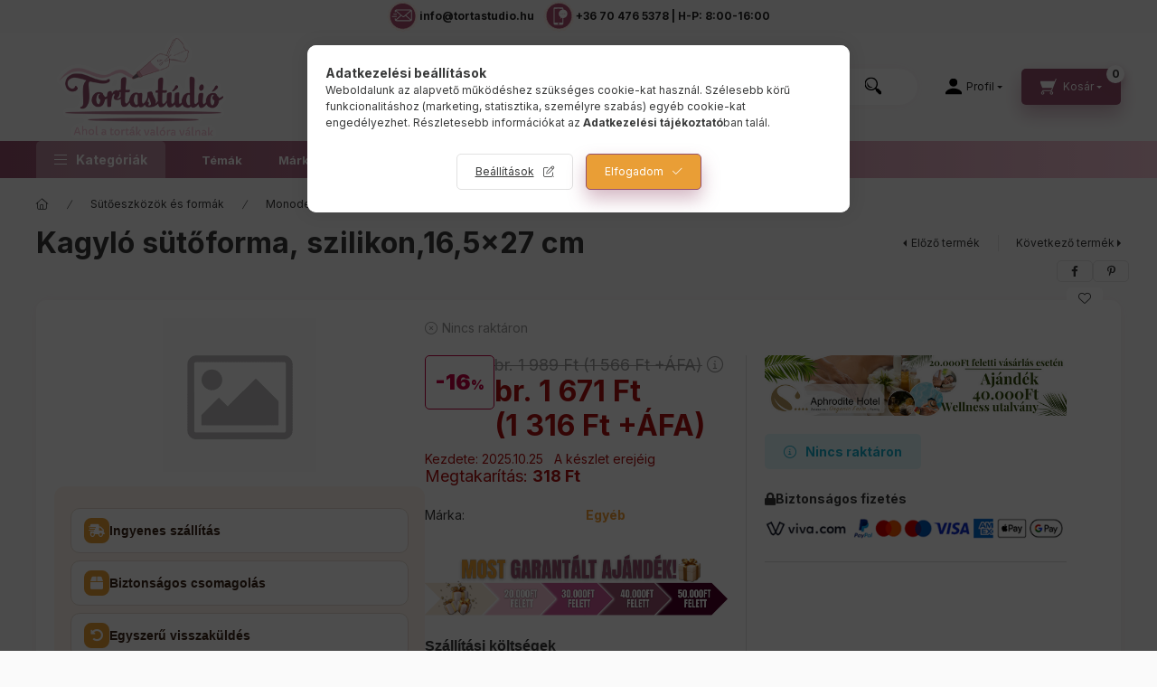

--- FILE ---
content_type: text/html; charset=UTF-8
request_url: https://www.tortastudio.hu/kagylo-sutoforma-szilikon16527-cm
body_size: 39744
content:
<!DOCTYPE html>
<html lang="hu">
    <head>
        <meta charset="utf-8">
<meta name="description" content="Kagyló sütőforma, szilikon,16,5×27 cm, Kagyló sütőforma, szilikon,16,5×27 cm, Tortastúdió">
<meta name="robots" content="index, follow">
<meta http-equiv="X-UA-Compatible" content="IE=Edge">
<meta property="og:site_name" content="Tortastúdió" />
<meta property="og:title" content="Kagyló sütőforma, szilikon,16,5×27 cm - Tortastúdió">
<meta property="og:description" content="Kagyló sütőforma, szilikon,16,5×27 cm, Kagyló sütőforma, szilikon,16,5×27 cm, Tortastúdió">
<meta property="og:type" content="product">
<meta property="og:url" content="https://www.tortastudio.hu/kagylo-sutoforma-szilikon16527-cm">
<meta name="facebook-domain-verification" content="exq0rcxjxwrn96y4p7vqscym7m5igb">
<meta name="google-site-verification" content="um0grrdu2iz34fbhrbf1c78y6t9cxp">
<meta name="mobile-web-app-capable" content="yes">
<meta name="apple-mobile-web-app-capable" content="yes">
<meta name="MobileOptimized" content="320">
<meta name="HandheldFriendly" content="true">

<title>Kagyló sütőforma, szilikon,16,5×27 cm - Tortastúdió</title>


<script>
var service_type="shop";
var shop_url_main="https://www.tortastudio.hu";
var actual_lang="hu";
var money_len="0";
var money_thousend=" ";
var money_dec=",";
var shop_id=67646;
var unas_design_url="https:"+"/"+"/"+"www.tortastudio.hu"+"/"+"!common_design"+"/"+"custom"+"/"+"tortastudio.unas.hu"+"/";
var unas_design_code='0';
var unas_base_design_code='2400';
var unas_design_ver=4;
var unas_design_subver=1;
var unas_shop_url='https://www.tortastudio.hu';
var responsive="yes";
var price_nullcut_disable=1;
var config_plus=new Array();
config_plus['product_tooltip']=1;
config_plus['cart_fly_id']="cart-box__fly-to-desktop";
config_plus['cart_redirect']=1;
config_plus['cart_refresh_force']="1";
config_plus['money_type']='Ft';
config_plus['money_type_display']='Ft';
config_plus['already_registered_email']=1;
config_plus['accessible_design']=true;
var lang_text=new Array();

var UNAS = UNAS || {};
UNAS.shop={"base_url":'https://www.tortastudio.hu',"domain":'www.tortastudio.hu',"username":'tortastudio.unas.hu',"id":67646,"lang":'hu',"currency_type":'Ft',"currency_code":'HUF',"currency_rate":'1',"currency_length":0,"base_currency_length":0,"canonical_url":'https://www.tortastudio.hu/kagylo-sutoforma-szilikon16527-cm'};
UNAS.design={"code":'0',"page":'product_details'};
UNAS.api_auth="8a6bb1789ef397def584907298195aaa";
UNAS.customer={"email":'',"id":0,"group_id":0,"without_registration":0};
UNAS.shop["category_id"]="356872";
UNAS.shop["sku"]="TST_1869";
UNAS.shop["product_id"]="659637249";
UNAS.shop["only_private_customer_can_purchase"] = false;
 

UNAS.text = {
    "button_overlay_close": `Bezár`,
    "popup_window": `Felugró ablak`,
    "list": `lista`,
    "updating_in_progress": `frissítés folyamatban`,
    "updated": `frissítve`,
    "is_opened": `megnyitva`,
    "is_closed": `bezárva`,
    "deleted": `törölve`,
    "consent_granted": `hozzájárulás megadva`,
    "consent_rejected": `hozzájárulás elutasítva`,
    "field_is_incorrect": `mező hibás`,
    "error_title": `Hiba!`,
    "product_variants": `termék változatok`,
    "product_added_to_cart": `A termék a kosárba került`,
    "product_added_to_cart_with_qty_problem": `A termékből csak [qty_added_to_cart] [qty_unit] került kosárba`,
    "product_removed_from_cart": `A termék törölve a kosárból`,
    "reg_title_name": `Név`,
    "reg_title_company_name": `Cégnév`,
    "number_of_items_in_cart": `Kosárban lévő tételek száma`,
    "cart_is_empty": `A kosár üres`,
    "cart_updated": `A kosár frissült`
};


UNAS.text["delete_from_compare"]= `Törlés összehasonlításból`;
UNAS.text["comparison"]= `Összehasonlítás`;

UNAS.text["delete_from_favourites"]= `Törlés a kedvencek közül`;
UNAS.text["add_to_favourites"]= `Kedvencekhez`;






window.lazySizesConfig=window.lazySizesConfig || {};
window.lazySizesConfig.loadMode=1;
window.lazySizesConfig.loadHidden=false;

window.dataLayer = window.dataLayer || [];
function gtag(){dataLayer.push(arguments)};
gtag('js', new Date());
</script>

<script src="https://www.tortastudio.hu/!common_packages/jquery/jquery-3.2.1.js?mod_time=1759314984"></script>
<script src="https://www.tortastudio.hu/!common_packages/jquery/plugins/migrate/migrate.js?mod_time=1759314984"></script>
<script src="https://www.tortastudio.hu/!common_packages/jquery/plugins/tippy/popper-2.4.4.min.js?mod_time=1759314984"></script>
<script src="https://www.tortastudio.hu/!common_packages/jquery/plugins/tippy/tippy-bundle.umd.min.js?mod_time=1759314984"></script>
<script src="https://www.tortastudio.hu/!common_packages/jquery/plugins/tools/overlay/overlay.js?mod_time=1759314984"></script>
<script src="https://www.tortastudio.hu/!common_packages/jquery/plugins/tools/toolbox/toolbox.expose.js?mod_time=1759314984"></script>
<script src="https://www.tortastudio.hu/!common_packages/jquery/plugins/lazysizes/lazysizes.min.js?mod_time=1759314984"></script>
<script src="https://www.tortastudio.hu/!common_packages/jquery/plugins/lazysizes/plugins/bgset/ls.bgset.min.js?mod_time=1759314984"></script>
<script src="https://www.tortastudio.hu/!common_packages/jquery/own/shop_common/exploded/common.js?mod_time=1764831093"></script>
<script src="https://www.tortastudio.hu/!common_packages/jquery/own/shop_common/exploded/common_overlay.js?mod_time=1759314984"></script>
<script src="https://www.tortastudio.hu/!common_packages/jquery/own/shop_common/exploded/common_shop_popup.js?mod_time=1759314984"></script>
<script src="https://www.tortastudio.hu/!common_packages/jquery/own/shop_common/exploded/function_accessibility_focus.js?mod_time=1759314984"></script>
<script src="https://www.tortastudio.hu/!common_packages/jquery/own/shop_common/exploded/page_product_details.js?mod_time=1759314984"></script>
<script src="https://www.tortastudio.hu/!common_packages/jquery/own/shop_common/exploded/function_favourites.js?mod_time=1759314984"></script>
<script src="https://www.tortastudio.hu/!common_packages/jquery/own/shop_common/exploded/function_compare.js?mod_time=1759314984"></script>
<script src="https://www.tortastudio.hu/!common_packages/jquery/own/shop_common/exploded/function_recommend.js?mod_time=1759314984"></script>
<script src="https://www.tortastudio.hu/!common_packages/jquery/own/shop_common/exploded/function_product_print.js?mod_time=1759314984"></script>
<script src="https://www.tortastudio.hu/!common_packages/jquery/own/shop_common/exploded/function_accessibility_status.js?mod_time=1764233415"></script>
<script src="https://www.tortastudio.hu/!common_packages/jquery/plugins/hoverintent/hoverintent.js?mod_time=1759314984"></script>
<script src="https://www.tortastudio.hu/!common_packages/jquery/own/shop_tooltip/shop_tooltip.js?mod_time=1759314984"></script>
<script src="https://www.tortastudio.hu/!common_design/base/002400/main.js?mod_time=1764233415"></script>
<script src="https://www.tortastudio.hu/!common_packages/jquery/plugins/flickity/v3/flickity.pkgd.min.js?mod_time=1759314984"></script>
<script src="https://www.tortastudio.hu/!common_packages/jquery/plugins/toastr/toastr.min.js?mod_time=1759314984"></script>
<script src="https://www.tortastudio.hu/!common_design/custom/tortastudio.unas.hu/typewriter.js?mod_time=1763473152"></script>

<link href="https://www.tortastudio.hu/temp/shop_67646_da5ba20d750b97ac58ce7b7908009fcb.css?mod_time=1768820627" rel="stylesheet" type="text/css">

<link href="https://www.tortastudio.hu/kagylo-sutoforma-szilikon16527-cm" rel="canonical">
<link rel="apple-touch-icon" href="https://www.tortastudio.hu/shop_ordered/67646/pic/favicon/torta_favicon72x72.png" sizes="72x72">
<link rel="apple-touch-icon" href="https://www.tortastudio.hu/shop_ordered/67646/pic/favicon/torta_favicon114x114.png" sizes="114x114">
<link rel="apple-touch-icon" href="https://www.tortastudio.hu/shop_ordered/67646/pic/favicon/torta_favicon152x152.png" sizes="152x152">
<link rel="apple-touch-icon" href="https://www.tortastudio.hu/shop_ordered/67646/pic/favicon/torta_favicon167x167.png" sizes="167x167">
<link rel="apple-touch-icon" href="https://www.tortastudio.hu/shop_ordered/67646/pic/favicon/torta_favicon180x180.png" sizes="180x180">
<link id="favicon-16x16" rel="icon" type="image/png" href="https://www.tortastudio.hu/shop_ordered/67646/pic/favicon/torta_favicon.png" sizes="16x16">
<link id="favicon-32x32" rel="icon" type="image/png" href="https://www.tortastudio.hu/shop_ordered/67646/pic/favicon/torta_favicon32x32.png" sizes="32x32">
<link id="favicon-96x96" rel="icon" type="image/png" href="https://www.tortastudio.hu/shop_ordered/67646/pic/favicon/torta_favicon96x96.png" sizes="96x96">
<link id="favicon-192x192" rel="icon" type="image/png" href="https://www.tortastudio.hu/shop_ordered/67646/pic/favicon/torta_favicon192x192.png" sizes="192x192">
<link href="https://www.tortastudio.hu/shop_ordered/67646/design_pic/favicon.ico" rel="shortcut icon">
<script>
        var google_consent=1;
    
        gtag('consent', 'default', {
           'ad_storage': 'denied',
           'ad_user_data': 'denied',
           'ad_personalization': 'denied',
           'analytics_storage': 'denied',
           'functionality_storage': 'denied',
           'personalization_storage': 'denied',
           'security_storage': 'granted'
        });

    
        gtag('consent', 'update', {
           'ad_storage': 'denied',
           'ad_user_data': 'denied',
           'ad_personalization': 'denied',
           'analytics_storage': 'denied',
           'functionality_storage': 'denied',
           'personalization_storage': 'denied',
           'security_storage': 'granted'
        });

        </script>
    <script async src="https://www.googletagmanager.com/gtag/js?id=G-GEJBXMR95J"></script>    <script>
    gtag('config', 'G-GEJBXMR95J');

        </script>
        <script>
    var google_analytics=1;

                gtag('event', 'view_item', {
              "currency": "HUF",
              "value": '1671',
              "items": [
                  {
                      "item_id": "TST_1869",
                      "item_name": "Kagyló sütőforma, szilikon,16,5×27 cm",
                      "item_category": "Sütőeszközök és formák/Monodesszert forma",
                      "price": '1671'
                  }
              ],
              'non_interaction': true
            });
               </script>
           <script>
        gtag('config', 'AW-10987538799',{'allow_enhanced_conversions':true});
                </script>
                <script>
                       gtag('config', 'AW-10857082925');
                </script>
                <script>
            gtag('config', 'AW-16774505667');
        </script>
            <script>
        var google_ads=1;

                gtag('event','remarketing', {
            'ecomm_pagetype': 'product',
            'ecomm_prodid': ["TST_1869"],
            'ecomm_totalvalue': 1671        });
            </script>
        <!-- Google Tag Manager -->
    <script>(function(w,d,s,l,i){w[l]=w[l]||[];w[l].push({'gtm.start':
            new Date().getTime(),event:'gtm.js'});var f=d.getElementsByTagName(s)[0],
            j=d.createElement(s),dl=l!='dataLayer'?'&l='+l:'';j.async=true;j.src=
            'https://www.googletagmanager.com/gtm.js?id='+i+dl;f.parentNode.insertBefore(j,f);
        })(window,document,'script','dataLayer','GTM-5F323J6');</script>
    <!-- End Google Tag Manager -->

    
    <script>
    var facebook_pixel=1;
    /* <![CDATA[ */
        !function(f,b,e,v,n,t,s){if(f.fbq)return;n=f.fbq=function(){n.callMethod?
            n.callMethod.apply(n,arguments):n.queue.push(arguments)};if(!f._fbq)f._fbq=n;
            n.push=n;n.loaded=!0;n.version='2.0';n.queue=[];t=b.createElement(e);t.async=!0;
            t.src=v;s=b.getElementsByTagName(e)[0];s.parentNode.insertBefore(t,s)}(window,
                document,'script','//connect.facebook.net/en_US/fbevents.js');

        fbq('init', '430938508517099');
                fbq('track', 'PageView', {}, {eventID:'PageView.aW6PJ0QFYjEOqrHcdI5blwAAFpQ'});
        
        fbq('track', 'ViewContent', {
            content_name: 'Kagyló sütőforma, szilikon,16,5×27 cm',
            content_category: 'Sütőeszközök és formák > Monodesszert forma',
            content_ids: ['TST_1869'],
            contents: [{'id': 'TST_1869', 'quantity': '1'}],
            content_type: 'product',
            value: 1670.76,
            currency: 'HUF'
        }, {eventID:'ViewContent.aW6PJ0QFYjEOqrHcdI5blwAAFpQ'});

        
        $(document).ready(function() {
            $(document).on("addToCart", function(event, product_array){
                facebook_event('AddToCart',{
					content_name: product_array.name,
					content_category: product_array.category,
					content_ids: [product_array.sku],
					contents: [{'id': product_array.sku, 'quantity': product_array.qty}],
					content_type: 'product',
					value: product_array.price,
					currency: 'HUF'
				}, {eventID:'AddToCart.' + product_array.event_id});
            });

            $(document).on("addToFavourites", function(event, product_array){
                facebook_event('AddToWishlist', {
                    content_ids: [product_array.sku],
                    content_type: 'product'
                }, {eventID:'AddToFavourites.' + product_array.event_id});
            });
        });

    /* ]]> */
    </script>
    <!-- Pinterest Pixel alapkód -->
    <script>
        !function(e){if(!window.pintrk){window.pintrk=function(){window.pintrk.queue.push(
            Array.prototype.slice.call(arguments)
        )};
        var n=window.pintrk;n.queue=[],n.version="3.0";
        var t=document.createElement("script");t.async=!0,t.src=e;
        var r=document.getElementsByTagName("script")[0];r.parentNode.insertBefore(t,r)}}("https://s.pinimg.com/ct/core.js");
        pintrk('load', '2612629680765');
        pintrk('page');
    </script>
    <!-- Pinterest Pixel alapkód vége -->

    <!-- Pinterest PageVisit-->
    <script>
        pintrk('track', 'pagevisit', {
            promo_code: ''
        });
    </script>
    <!-- Pinterest PageVisit vége-->

    
    
    <!-- Pinterest AddToCart-->
    <script>
        $(document).on('addToCart', function (event, product) {
            let temp_product = product;

            pintrk('track', 'AddToCart',
                {
                    value: product.price,
                    order_quantity: product.qty,
                    currency: "HUF"
                }
            );
        });
    </script>
    <!-- Pinterest AddToCart vége-->

    
    <script>
(function(i,s,o,g,r,a,m){i['BarionAnalyticsObject']=r;i[r]=i[r]||function(){
    (i[r].q=i[r].q||[]).push(arguments)},i[r].l=1*new Date();a=s.createElement(o),
    m=s.getElementsByTagName(o)[0];a.async=1;a.src=g;m.parentNode.insertBefore(a,m)
})(window, document, 'script', 'https://pixel.barion.com/bp.js', 'bp');
                    
bp('init', 'addBarionPixelId', 'BP-jdT1m7vTC0-34');
</script>
<noscript><img height='1' width='1' style='display:none' alt='' src='https://pixel.barion.com/a.gif?__ba_pixel_id=BP-jdT1m7vTC0-34&ev=contentView&noscript=1'/></noscript>
<script>
$(document).ready(function () {
     UNAS.onGrantConsent(function(){
         bp('consent', 'grantConsent');
     });
     
     UNAS.onRejectConsent(function(){
         bp('consent', 'rejectConsent');
     });

     var contentViewProperties = {
         'currency': 'HUF',
         'quantity': 1,
         'unit': 'db',
         'unitPrice': 1670.76,
         'category': 'Sütőeszközök és formák|Monodesszert forma',
         'imageUrl': 'https://www.tortastudio.hu/img/67646/TST_1869/500x500/TST_1869.webp',
         'name': 'Kagyló sütőforma, szilikon,16,5×27 cm',
         'contentType': 'Product',
         'id': 'TST_1869',
     }
     bp('track', 'contentView', contentViewProperties);

     UNAS.onChangeVariant(function(event,params){
         var variant = '';
         if (typeof params.variant_list1!=='undefined') variant+=params.variant_list1;
         if (typeof params.variant_list2!=='undefined') variant+='|'+params.variant_list2;
         if (typeof params.variant_list3!=='undefined') variant+='|'+params.variant_list3;
         var customizeProductProperties = {
            'contentType': 'Product',
            'currency': 'HUF',
            'id': params.sku,
            'name': 'Kagyló sütőforma, szilikon,16,5×27 cm',
            'unit': 'db',
            'unitPrice': 1670.76,
            'variant': variant,
            'list': 'ProductPage'
        }
        bp('track', 'customizeProduct', customizeProductProperties);
     });

     UNAS.onAddToCart(function(event,params){
         var variant = '';
         if (typeof params.variant_list1!=='undefined') variant+=params.variant_list1;
         if (typeof params.variant_list2!=='undefined') variant+='|'+params.variant_list2;
         if (typeof params.variant_list3!=='undefined') variant+='|'+params.variant_list3;
         var addToCartProperties = {
             'contentType': 'Product',
             'currency': 'HUF',
             'id': params.sku,
             'name': params.name,
             'quantity': parseFloat(params.qty_add),
             'totalItemPrice': params.qty*params.price,
             'unit': params.unit,
             'unitPrice': parseFloat(params.price),
             'category': params.category,
             'variant': variant
         };
         bp('track', 'addToCart', addToCartProperties);
     });

     UNAS.onClickProduct(function(event,params){
         UNAS.getProduct(function(result) {
             if (result.name!=undefined) {
                 var clickProductProperties  = {
                     'contentType': 'Product',
                     'currency': 'HUF',
                     'id': params.sku,
                     'name': result.name,
                     'unit': result.unit,
                     'unitPrice': parseFloat(result.unit_price),
                     'quantity': 1
                 }
                 bp('track', 'clickProduct', clickProductProperties );
             }
         },params);
     });

UNAS.onRemoveFromCart(function(event,params){
     bp('track', 'removeFromCart', {
         'contentType': 'Product',
         'currency': 'HUF',
         'id': params.sku,
         'name': params.name,
         'quantity': params.qty,
         'totalItemPrice': params.price * params.qty,
         'unit': params.unit,
         'unitPrice': parseFloat(params.price),
         'list': 'BasketPage'
     });
});

});
</script><script>
    (function(){
        mktr_key = "HJDV5OXG";
        var mktr = document.createElement("script"); mktr.async = true; mktr.src = "https://t.themarketer.com/t/j/" + mktr_key;
        var s = document.getElementsByTagName("script")[0]; s.parentNode.insertBefore(mktr,s);})();
    window.dataLayer = window.dataLayer || [];
</script>
<!-- themarketer_com - when product page is viewed -->
<script>
    dataLayer.push({
        event: "__sm__view_product",
        "product_id": "659637249"
    });
</script>
<!-- themarketer_com - when product is added to the cart -->
<script>
    $(document).on("addToCart", function(event, product_array){
        var act_full_variant_name="";
        if(product_array["variant_list1"]!=undefined){
            act_full_variant_name=product_array["variant_list1"];
        }
        if(product_array["variant_list2"]!=undefined){
            if(act_full_variant_name!="") act_full_variant_name+="-";
            act_full_variant_name+=product_array["variant_list2"];
        }
        if(product_array["variant_list3"]!=undefined){
            if(act_full_variant_name!="") act_full_variant_name+="-";
            act_full_variant_name+=product_array["variant_list3"];
        }
        if(act_full_variant_name==""){
            dataLayer.push({
                event: "__sm__add_to_cart",
                "product_id": product_array["master_key"],
                "quantity": product_array["qty"],
                "variation": false
            });
        } else {
            dataLayer.push({
                event: "__sm__add_to_cart",
                "product_id": product_array["master_key"],
                "quantity": product_array["qty"],
                "variation": {
                    "id": product_array["sku"],
                    "sku": product_array["sku"]
                }
            });
        }
    });
</script>
<!-- themarketer_com - when product is removed from the cart -->
<script>
  $(document).on("removeFromCart", function(event, data){
     var act_full_variant_name="";
     if (data.variant_1_value != ""){
        act_full_variant_name=data.variant_1_value;
     }
     if (data.variant_2_value != ""){
        act_full_variant_name=data.variant_2_value;
     }
     if (data.variant_3_value != ""){
        act_full_variant_name=data.variant_3_value;
     }
    if(act_full_variant_name==""){
        dataLayer.push({
            event: "__sm__remove_from_cart",
            "product_id": data.master_key,
            "quantity": data.qty,
            "variation": false
        });
    } else {
        dataLayer.push({
            event: "__sm__remove_from_cart",
            "product_id": data.master_key,
            "quantity": data.qty,
            "variation": {
                "id": data.master_key,
                "sku": data.sku
            }
        });
    }
  });
</script>
<!-- themarketer_com - when product is added to wishlist -->
<script>
    $(document).on("addToFavourites", function(event, product_array){
        var act_full_variant_name="";
        if(product_array["variant_list1"]!=undefined){
            act_full_variant_name=product_array["variant_list1"];
        }
        if(product_array["variant_list2"]!=undefined){
            if(act_full_variant_name!="") act_full_variant_name+="-";
            act_full_variant_name+=product_array["variant_list2"];
        }
        if(product_array["variant_list3"]!=undefined){
            if(act_full_variant_name!="") act_full_variant_name+="-";
            act_full_variant_name+=product_array["variant_list3"];
        }
        if(act_full_variant_name==""){
            dataLayer.push({
                event: "__sm__add_to_wishlist",
                "product_id": product_array["master_key"],
                "variation": false
            });
        } else {
            dataLayer.push({
                event: "__sm__add_to_wishlist",
                "product_id": product_array["master_key"],
                "variation": {
                    id: product_array["master_key"],
                    sku: product_array["sku"]
                }
            });
        }
    });
</script>
<!-- themarketer_com - when product is added to wishlist -->
<script>
    $(document).on("removeFromFavourites", function(event, product_array){
        var act_full_variant_name="";
        if(product_array["variant_list1"]!=undefined){
            act_full_variant_name=product_array["variant_list1"];
        }
        if(product_array["variant_list2"]!=undefined){
            if(act_full_variant_name!="") act_full_variant_name+="-";
            act_full_variant_name+=product_array["variant_list2"];
        }
        if(product_array["variant_list3"]!=undefined){
            if(act_full_variant_name!="") act_full_variant_name+="-";
            act_full_variant_name+=product_array["variant_list3"];
        }
        if(act_full_variant_name==""){
            dataLayer.push({
                event: "__sm__remove_from_wishlist",
                "product_id": product_array["master_key"],
                "variation": false
            });
        } else {
            dataLayer.push({
                event: "__sm__remove_from_wishlist",
                "product_id": product_array["master_key"],
                "variation": {
                    id: product_array["master_key"],
                    sku: product_array["sku"]
                }
            });
        }
    });
</script>


<script src="https://onsite.optimonk.com/script.js?account=175615" async></script>



<meta name="p:domain_verify" content="8ba38066e39a6a3244c0a2a818a2a1f1"/>


        <meta content="width=device-width, initial-scale=1.0" name="viewport" />
        <link rel="preconnect" href="https://fonts.gstatic.com">
        <link rel="preload" href="https://fonts.googleapis.com/css2?family=Inter:wght@400;700;900&display=swap" as="style" />
        <link rel="stylesheet" href="https://fonts.googleapis.com/css2?family=Inter:wght@400;700;900&display=swap" media="print" onload="this.media='all'">
        <noscript>
            <link rel="stylesheet" href="https://fonts.googleapis.com/css2?family=Inter:wght@400;700;900&display=swap" />
        </noscript>
        <link rel="preload" href="https://www.tortastudio.hu/!common_design/own/fonts/2400/customicons/custom-icons.css" as="style">
        <link rel="stylesheet" href="https://www.tortastudio.hu/!common_design/own/fonts/2400/customicons/custom-icons.css" media="print" onload="this.media='all'">
        <noscript>
            <link rel="stylesheet" href="https://www.tortastudio.hu/!common_design/own/fonts/2400/customicons/custom-icons.css" />
        </noscript>
        
        
        
        
        
        

        
        
        
                
        
        
        
        
        
        
        
        
        
                
        
        
        
        
        
    </head>


                
                
    
    
    
    
    
    
    
    
    
    
                     
    
    
    
    
    <body class='design_ver4 design_subver1' id="ud_shop_artdet">
    
        <!-- Google Tag Manager (noscript) -->
    <noscript><iframe src="https://www.googletagmanager.com/ns.html?id=GTM-5F323J6"
                      height="0" width="0" style="display:none;visibility:hidden"></iframe></noscript>
    <!-- End Google Tag Manager (noscript) -->
        <div id="fb-root"></div>
    <script>
        window.fbAsyncInit = function() {
            FB.init({
                xfbml            : true,
                version          : 'v22.0'
            });
        };
    </script>
    <script async defer crossorigin="anonymous" src="https://connect.facebook.net/hu_HU/sdk.js"></script>
    <div id="image_to_cart" style="display:none; position:absolute; z-index:100000;"></div>
<div class="overlay_common overlay_warning" id="overlay_cart_add"></div>
<script>$(document).ready(function(){ overlay_init("cart_add",{"onBeforeLoad":false}); });</script>
<div id="overlay_login_outer"></div>	
	<script>
	$(document).ready(function(){
	    var login_redir_init="";

		$("#overlay_login_outer").overlay({
			onBeforeLoad: function() {
                var login_redir_temp=login_redir_init;
                if (login_redir_act!="") {
                    login_redir_temp=login_redir_act;
                    login_redir_act="";
                }

									$.ajax({
						type: "GET",
						async: true,
						url: "https://www.tortastudio.hu/shop_ajax/ajax_popup_login.php",
						data: {
							shop_id:"67646",
							lang_master:"hu",
                            login_redir:login_redir_temp,
							explicit:"ok",
							get_ajax:"1"
						},
						success: function(data){
							$("#overlay_login_outer").html(data);
							if (unas_design_ver >= 5) $("#overlay_login_outer").modal('show');
							$('#overlay_login1 input[name=shop_pass_login]').keypress(function(e) {
								var code = e.keyCode ? e.keyCode : e.which;
								if(code.toString() == 13) {		
									document.form_login_overlay.submit();		
								}	
							});	
						}
					});
								},
			top: 50,
			mask: {
	color: "#000000",
	loadSpeed: 200,
	maskId: "exposeMaskOverlay",
	opacity: 0.7
},
			closeOnClick: (config_plus['overlay_close_on_click_forced'] === 1),
			onClose: function(event, overlayIndex) {
				$("#login_redir").val("");
			},
			load: false
		});
		
			});
	function overlay_login() {
		$(document).ready(function(){
			$("#overlay_login_outer").overlay().load();
		});
	}
	function overlay_login_remind() {
        if (unas_design_ver >= 5) {
            $("#overlay_remind").overlay().load();
        } else {
            $(document).ready(function () {
                $("#overlay_login_outer").overlay().close();
                setTimeout('$("#overlay_remind").overlay().load();', 250);
            });
        }
	}

    var login_redir_act="";
    function overlay_login_redir(redir) {
        login_redir_act=redir;
        $("#overlay_login_outer").overlay().load();
    }
	</script>  
	<div class="overlay_common overlay_info" id="overlay_remind"></div>
<script>$(document).ready(function(){ overlay_init("remind",[]); });</script>

	<script>
    	function overlay_login_error_remind() {
		$(document).ready(function(){
			load_login=0;
			$("#overlay_error").overlay().close();
			setTimeout('$("#overlay_remind").overlay().load();', 250);	
		});
	}
	</script>  
	<div class="overlay_common overlay_info" id="overlay_newsletter"></div>
<script>$(document).ready(function(){ overlay_init("newsletter",[]); });</script>

<script>
function overlay_newsletter() {
    $(document).ready(function(){
        $("#overlay_newsletter").overlay().load();
    });
}
</script>
<div class="overlay_common overlay_error" id="overlay_script"></div>
<script>$(document).ready(function(){ overlay_init("script",[]); });</script>
    <script>
    $(document).ready(function() {
        $.ajax({
            type: "GET",
            url: "https://www.tortastudio.hu/shop_ajax/ajax_stat.php",
            data: {master_shop_id:"67646",get_ajax:"1"}
        });
    });
    </script>
    

    
    <div id="container" class="page_shop_artdet_TST_1869 readmore-v2
js-ajax-filter-box-checking filter-not-exists filter-box-in-sidebar nav-position-top header-will-fixed fixed-cart-on-artdet">
                

        
                    <div class="js-element header_text_section_2" data-element-name="header_text_section_2">
            <div class="header_text_section_2-slide slide-1"><p><a href="mailto:info@tortastudio.hu"><img width="36" height="36" src="https://www.tortastudio.hu/shop_ordered/67646/pic/torta_email.svg" title="Tortastúdió email" alt="email"> <strong>info@tortastudio.hu</strong></a><a href="tel: +36 70 476 5378"><img src="https://www.tortastudio.hu/shop_ordered/67646/pic/torta_phone.svg" alt="torta_phone.svg" style="width: 36px; height: 36px;"><strong>+36 70 476 5378 | H-P: 8:00-16:00</strong></a></p></div>
    </div>

        
                <nav id="nav--mobile-top" class="nav header nav--mobile nav--top d-sm-none js-header js-header-fixed">
            <div class="header-inner js-header-inner w-100">
                <div class="d-flex justify-content-between d-sm-none">
                                        <button type="button" class="hamburger-box__dropdown-btn-mobile burger btn dropdown__btn" id="hamburger-box__dropdown-btn" aria-label="hamburger button" data-btn-for="#hamburger-box__dropdown">
                        <span class="burger__lines">
                            <span class="burger__line"></span>
                            <span class="burger__line"></span>
                            <span class="burger__line"></span>
                        </span>
                        <span class="dropdown__btn-text">
                            Kategóriák
                        </span>
                    </button>
                    
                        <div id="header_logo_img" class="js-element header_logo logo" data-element-name="header_logo">
        <div class="header_logo-img-container">
            <div class="header_logo-img-wrapper">
                                                <a href="https://www.tortastudio.hu/">                    <picture>
                                                <source srcset="https://www.tortastudio.hu/!common_design/custom/tortastudio.unas.hu/element/layout_hu_header_logo-400x120_2_default.png?time=1764608688 1x, https://www.tortastudio.hu/!common_design/custom/tortastudio.unas.hu/element/layout_hu_header_logo-400x120_2_default_retina.png?time=1764608688 2x">
                        <img width="232" height="120" src="https://www.tortastudio.hu/!common_design/custom/tortastudio.unas.hu/element/layout_hu_header_logo-400x120_2_default.png?time=1764608688"
                             alt="Tortastúdió                        "/>
                    </picture>
                    </a>                                        </div>
        </div>
    </div>


                    <button class="search-box__dropdown-btn btn dropdown__btn" aria-label="search button" type="button" data-btn-for="#search-box__dropdown">
                        <span class="search-box__dropdown-btn-icon dropdown__btn-icon"></span>
                    </button>

                    

                    

                    
                            <button class="profile__dropdown-btn js-profile-btn btn dropdown__btn" id="profile__dropdown-btn" type="button"
            data-orders="https://www.tortastudio.hu/shop_order_track.php" data-btn-for="#profile__dropdown"
            aria-label="Profil" aria-haspopup="dialog" aria-expanded="false" aria-controls="profile__dropdown"
    >
        <span class="profile__dropdown-btn-icon dropdown__btn-icon icon--user"></span>
        <span class="profile__text dropdown__btn-text">Profil</span>
            </button>
    
    
                    <button class="cart-box__dropdown-btn btn dropdown__btn js-cart-box-loaded-by-ajax" aria-label="cart button" type="button" data-btn-for="#cart-box__dropdown">
                        <span class="cart-box__dropdown-btn-icon dropdown__btn-icon icon--cart"></span>
                        <span class="cart-box__text dropdown__btn-text">Kosár</span>
                                    <span id="box_cart_content" class="cart-box">                <span class="bubble cart-box__bubble">0</span>
            </span>
    
                    </button>
                </div>
            </div>
        </nav>
                <header id="header--desktop" class="header header--desktop d-none d-sm-block js-header js-header-fixed">
            <div class="header-inner js-header-inner">
                <div class="header__top">
                    <div class="container">
                        <div class="header__top-inner">
                            <div class="row no-gutters gutters-md-10 justify-content-center align-items-center">
                                <div class="header__top-left col col-xl-auto">
                                    <div class="header__left-inner d-flex align-items-center">
                                                                                <div class="nav-link--products-placeholder-on-fixed-header burger btn">
                                            <span class="burger__lines">
                                                <span class="burger__line"></span>
                                                <span class="burger__line"></span>
                                                <span class="burger__line"></span>
                                            </span>
                                            <span class="burger__text dropdown__btn-text">
                                                Kategóriák
                                            </span>
                                        </div>
                                        <button type="button" class="hamburger-box__dropdown-btn burger btn dropdown__btn d-lg-none" id="hamburger-box__dropdown-btn2" aria-label="hamburger button" data-btn-for="#hamburger-box__dropdown">
                                            <span class="burger__lines">
                                              <span class="burger__line"></span>
                                              <span class="burger__line"></span>
                                              <span class="burger__line"></span>
                                            </span>
                                            <span class="burger__text dropdown__btn-text">
                                              Kategóriák
                                            </span>
                                        </button>
                                                                                    <div id="header_logo_img" class="js-element header_logo logo" data-element-name="header_logo">
        <div class="header_logo-img-container">
            <div class="header_logo-img-wrapper">
                                                <a href="https://www.tortastudio.hu/">                    <picture>
                                                <source srcset="https://www.tortastudio.hu/!common_design/custom/tortastudio.unas.hu/element/layout_hu_header_logo-400x120_2_default.png?time=1764608688 1x, https://www.tortastudio.hu/!common_design/custom/tortastudio.unas.hu/element/layout_hu_header_logo-400x120_2_default_retina.png?time=1764608688 2x">
                        <img width="232" height="120" src="https://www.tortastudio.hu/!common_design/custom/tortastudio.unas.hu/element/layout_hu_header_logo-400x120_2_default.png?time=1764608688"
                             alt="Tortastúdió                        "/>
                    </picture>
                    </a>                                        </div>
        </div>
    </div>

                                    </div>
                                </div>
                                <div class="header__top-right col-auto col-xl d-flex justify-content-end align-items-center">
                                    <button class="search-box__dropdown-btn btn dropdown__btn d-xl-none" id="#search-box__dropdown-btn2" aria-label="search button" type="button" data-btn-for="#search-box__dropdown2">
                                        <span class="search-box__dropdown-btn-icon dropdown__btn-icon"></span>
                                        <span class="search-box__text dropdown__btn-text">Keresés</span>
                                    </button>
                                    <div class="search-box__dropdown dropdown__content dropdown__content-till-lg" id="search-box__dropdown2" data-content-for="#search-box__dropdown-btn2" data-content-direction="full">
                                        <span class="dropdown__caret"></span>
                                        <button class="dropdown__btn-close search-box__dropdown__btn-close btn-close" type="button" title="bezár" aria-label="bezár"></button>
                                        <div class="dropdown__content-inner search-box__inner position-relative js-search browser-is-chrome search-smart-enabled"
     id="box_search_content2">
    <form name="form_include_search2" id="form_include_search2" action="https://www.tortastudio.hu/shop_search.php" method="get">
    <div class="search-box__form-inner d-flex flex-column">
        <div class="form-group box-search-group mb-0 js-search-smart-insert-after-here">
            <input data-stay-visible-breakpoint="1280" id="box_search_input2" class="search-box__input ac_input js-search-input form-control"
                   name="search" pattern=".{3,100}" aria-label="Keresés" title="Hosszabb kereső kifejezést írjon be!"
                   placeholder="Keresés" type="search" maxlength="100" autocomplete="off" required                   role="combobox" aria-autocomplete="list" aria-expanded="false"
                                      aria-controls="search-smart-suggestions search-smart-actual-query search-smart-categories search-smart-contents search-smart-products"
                               >
            <div class="search-box__search-btn-outer input-group-append" title="Keresés">
                <button class="btn search-box__search-btn" aria-label="Keresés">
                    <span class="search-box__search-btn-icon icon--search"></span>
                </button>
            </div>
            <div class="search__loading">
                <div class="loading-spinner--small"></div>
            </div>
        </div>
        <div class="ac_results2">
            <span class="ac_result__caret"></span>
        </div>
    </div>
    </form>
</div>

                                        <script>
                                            const searchInput = document.getElementById('box_search_input2');
                                            if ( !sessionStorage.getItem("clicked_in_searchbar") ) {
                                                searchInput.placeholder = '';
                                            }
                                        </script>
                                    </div>
                                                                                <button class="profile__dropdown-btn js-profile-btn btn dropdown__btn" id="profile__dropdown-btn" type="button"
            data-orders="https://www.tortastudio.hu/shop_order_track.php" data-btn-for="#profile__dropdown"
            aria-label="Profil" aria-haspopup="dialog" aria-expanded="false" aria-controls="profile__dropdown"
    >
        <span class="profile__dropdown-btn-icon dropdown__btn-icon icon--user"></span>
        <span class="profile__text dropdown__btn-text">Profil</span>
            </button>
    
    
                                    <button id="cart-box__fly-to-desktop" class="cart-box__dropdown-btn btn dropdown__btn js-cart-box-loaded-by-ajax" aria-label="cart button" type="button" data-btn-for="#cart-box__dropdown">
                                        <span class="cart-box__dropdown-btn-icon dropdown__btn-icon icon--cart"></span>
                                        <span class="cart-box__text dropdown__btn-text">Kosár</span>
                                        <span class="bubble cart-box__bubble">-</span>
                                    </button>
                                </div>
                            </div>
                        </div>
                    </div>
                </div>
                                <div class="header__bottom">
                    <div class="container">
                        <nav class="navbar d-none d-lg-flex navbar-expand navbar-light align-items-stretch">
                                                        <ul id="nav--cat" class="nav nav--cat js-navbar-nav">
                                <li class="nav-item dropdown nav--main nav-item--products">
                                    <a class="nav-link nav-link--products burger d-lg-flex" href="#" onclick="event.preventDefault();" role="button" data-text="Kategóriák" data-toggle="dropdown" aria-expanded="false" aria-haspopup="true">
                                        <span class="burger__lines">
                                            <span class="burger__line"></span>
                                            <span class="burger__line"></span>
                                            <span class="burger__line"></span>
                                        </span>
                                        <span class="burger__text dropdown__btn-text">
                                            Kategóriák
                                        </span>
                                    </a>
                                    <div id="dropdown-cat" class="dropdown-menu d-none d-block clearfix dropdown--cat with-avoid-breaking-megasubmenu dropdown--level-0">
                                                                    
    <ul class="nav-list--0 has-icon" style="--cat-icon-width:30px;--cat-icon-height:30px;">
            <li id="nav-item-new" class="nav-item spec-item js-nav-item-new">
                        <a class="nav-link" href="https://www.tortastudio.hu/shop_artspec.php?artspec=2" >
                            <div class="nav-link__img-container">                                                <img width="30" height="30"
                             alt="Újdonságok icon" class="lazyload nav-link__icon" src="https://www.tortastudio.hu/main_pic/space.gif" data-src="https://www.tortastudio.hu/img/67646/caticon_spec_cat_2/spec_cat_2_icon.png?time=1716585480"
                        >
                                            </div>
                <span class="nav-link__text">
                    Újdonságok                </span>
            </a>
                    </li>
            <li id="nav-item-akcio" class="nav-item spec-item js-nav-item-akcio">
                        <a class="nav-link" href="https://www.tortastudio.hu/shop_artspec.php?artspec=1" >
                            <div class="nav-link__img-container">                                                <img width="30" height="30"
                             alt="Akciók icon" class="lazyload nav-link__icon" src="https://www.tortastudio.hu/main_pic/space.gif" data-src="https://www.tortastudio.hu/img/67646/caticon_spec_cat_1/spec_cat_1_icon.png?time=1716584607"
                        >
                                            </div>
                <span class="nav-link__text">
                    Akciók                </span>
            </a>
                    </li>
            <li id="nav-item-794116" class="nav-item dropdown js-nav-item-794116">
                        <a class="nav-link" href="https://www.tortastudio.hu/etelfestekek"  data-toggle="dropdown" data-mouseover="handleSub('794116','https://www.tortastudio.hu/shop_ajax/ajax_box_cat.php?get_ajax=1&type=layout&change_lang=hu&level=1&key=794116&box_var_name=shop_cat&box_var_layout_cache=1&box_var_expand_cache=yes&box_var_expand_cache_name=desktop&box_var_layout_level0=0&box_var_layout_level1=1&box_var_layout=2&box_var_ajax=1&box_var_section=content&box_var_highlight=yes&box_var_type=expand&box_var_div=no');" aria-haspopup="true" aria-expanded="false">
                            <div class="nav-link__img-container">                                                <img width="30" height="30"
                             alt="Ételfestékek icon" class="lazyload nav-link__icon" src="https://www.tortastudio.hu/main_pic/space.gif" data-src="https://www.tortastudio.hu/img/67646/caticon_794116/794116_icon.png?time=1716584997"
                        >
                                            </div>
                <span class="nav-link__text">
                    Ételfestékek                </span>
            </a>
                        <div class="megasubmenu dropdown-menu">
                <div class="megasubmenu__sticky-content">
                    <div class="loading-spinner"></div>
                </div>
                            </div>
                    </li>
            <li id="nav-item-281129" class="nav-item dropdown js-nav-item-281129">
                        <a class="nav-link" href="https://www.tortastudio.hu/dekoracios-eszkozok"  data-toggle="dropdown" data-mouseover="handleSub('281129','https://www.tortastudio.hu/shop_ajax/ajax_box_cat.php?get_ajax=1&type=layout&change_lang=hu&level=1&key=281129&box_var_name=shop_cat&box_var_layout_cache=1&box_var_expand_cache=yes&box_var_expand_cache_name=desktop&box_var_layout_level0=0&box_var_layout_level1=1&box_var_layout=2&box_var_ajax=1&box_var_section=content&box_var_highlight=yes&box_var_type=expand&box_var_div=no');" aria-haspopup="true" aria-expanded="false">
                            <div class="nav-link__img-container">                                                <img width="30" height="30"
                             alt="Dekorációs eszközök icon" class="lazyload nav-link__icon" src="https://www.tortastudio.hu/main_pic/space.gif" data-src="https://www.tortastudio.hu/img/67646/caticon_281129/281129_icon.png?time=1716584968"
                        >
                                            </div>
                <span class="nav-link__text">
                    Dekorációs eszközök                </span>
            </a>
                        <div class="megasubmenu dropdown-menu">
                <div class="megasubmenu__sticky-content">
                    <div class="loading-spinner"></div>
                </div>
                            </div>
                    </li>
            <li id="nav-item-570530" class="nav-item js-nav-item-570530">
                        <a class="nav-link" href="https://www.tortastudio.hu/tortadisz-beszuro" >
                            <div class="nav-link__img-container">                                                                                <img width="30" height="30" alt="Tortadíszek icon"
                                 class="lazyload nav-link__icon" src="https://www.tortastudio.hu/main_pic/space.gif" data-src="https://www.tortastudio.hu/img/67646/caticon_570530/570530_icon.svg?time=1759411926"
                            >
                                                                        </div>
                <span class="nav-link__text">
                    Tortadíszek                </span>
            </a>
                    </li>
            <li id="nav-item-898848" class="nav-item dropdown js-nav-item-898848">
                        <a class="nav-link" href="https://www.tortastudio.hu/sutoeszkozok-es-formak"  data-toggle="dropdown" data-mouseover="handleSub('898848','https://www.tortastudio.hu/shop_ajax/ajax_box_cat.php?get_ajax=1&type=layout&change_lang=hu&level=1&key=898848&box_var_name=shop_cat&box_var_layout_cache=1&box_var_expand_cache=yes&box_var_expand_cache_name=desktop&box_var_layout_level0=0&box_var_layout_level1=1&box_var_layout=2&box_var_ajax=1&box_var_section=content&box_var_highlight=yes&box_var_type=expand&box_var_div=no');" aria-haspopup="true" aria-expanded="false">
                            <div class="nav-link__img-container">                                                <img width="30" height="30"
                             alt="Sütőeszközök és formák icon" class="lazyload nav-link__icon" src="https://www.tortastudio.hu/main_pic/space.gif" data-src="https://www.tortastudio.hu/img/67646/caticon_898848/898848_icon.png?time=1716585014"
                        >
                                            </div>
                <span class="nav-link__text">
                    Sütőeszközök és formák                </span>
            </a>
                        <div class="megasubmenu dropdown-menu">
                <div class="megasubmenu__sticky-content">
                    <div class="loading-spinner"></div>
                </div>
                            </div>
                    </li>
            <li id="nav-item-129213" class="nav-item dropdown js-nav-item-129213">
                        <a class="nav-link" href="https://www.tortastudio.hu/cukraszati-alapanyagok"  data-toggle="dropdown" data-mouseover="handleSub('129213','https://www.tortastudio.hu/shop_ajax/ajax_box_cat.php?get_ajax=1&type=layout&change_lang=hu&level=1&key=129213&box_var_name=shop_cat&box_var_layout_cache=1&box_var_expand_cache=yes&box_var_expand_cache_name=desktop&box_var_layout_level0=0&box_var_layout_level1=1&box_var_layout=2&box_var_ajax=1&box_var_section=content&box_var_highlight=yes&box_var_type=expand&box_var_div=no');" aria-haspopup="true" aria-expanded="false">
                            <div class="nav-link__img-container">                                                <img width="30" height="30"
                             alt="Cukrászati alapanyagok icon" class="lazyload nav-link__icon" src="https://www.tortastudio.hu/main_pic/space.gif" data-src="https://www.tortastudio.hu/img/67646/caticon_129213/129213_icon.png?time=1716585023"
                        >
                                            </div>
                <span class="nav-link__text">
                    Cukrászati alapanyagok                </span>
            </a>
                        <div class="megasubmenu dropdown-menu">
                <div class="megasubmenu__sticky-content">
                    <div class="loading-spinner"></div>
                </div>
                            </div>
                    </li>
            <li id="nav-item-491174" class="nav-item dropdown js-nav-item-491174">
                        <a class="nav-link" href="https://www.tortastudio.hu/eszkozok"  data-toggle="dropdown" data-mouseover="handleSub('491174','https://www.tortastudio.hu/shop_ajax/ajax_box_cat.php?get_ajax=1&type=layout&change_lang=hu&level=1&key=491174&box_var_name=shop_cat&box_var_layout_cache=1&box_var_expand_cache=yes&box_var_expand_cache_name=desktop&box_var_layout_level0=0&box_var_layout_level1=1&box_var_layout=2&box_var_ajax=1&box_var_section=content&box_var_highlight=yes&box_var_type=expand&box_var_div=no');" aria-haspopup="true" aria-expanded="false">
                            <div class="nav-link__img-container">                                                <img width="30" height="30"
                             alt="Eszközök icon" class="lazyload nav-link__icon" src="https://www.tortastudio.hu/main_pic/space.gif" data-src="https://www.tortastudio.hu/img/67646/caticon_491174/491174_icon.png?time=1716585035"
                        >
                                            </div>
                <span class="nav-link__text">
                    Eszközök                </span>
            </a>
                        <div class="megasubmenu dropdown-menu">
                <div class="megasubmenu__sticky-content">
                    <div class="loading-spinner"></div>
                </div>
                            </div>
                    </li>
            <li id="nav-item-251192" class="nav-item dropdown js-nav-item-251192">
                        <a class="nav-link" href="https://www.tortastudio.hu/dekoracios-anyagok"  data-toggle="dropdown" data-mouseover="handleSub('251192','https://www.tortastudio.hu/shop_ajax/ajax_box_cat.php?get_ajax=1&type=layout&change_lang=hu&level=1&key=251192&box_var_name=shop_cat&box_var_layout_cache=1&box_var_expand_cache=yes&box_var_expand_cache_name=desktop&box_var_layout_level0=0&box_var_layout_level1=1&box_var_layout=2&box_var_ajax=1&box_var_section=content&box_var_highlight=yes&box_var_type=expand&box_var_div=no');" aria-haspopup="true" aria-expanded="false">
                            <div class="nav-link__img-container">                                                <img width="30" height="30"
                             alt="Dekorációs anyagok icon" class="lazyload nav-link__icon" src="https://www.tortastudio.hu/main_pic/space.gif" data-src="https://www.tortastudio.hu/img/67646/caticon_251192/251192_icon.png?time=1716585047"
                        >
                                            </div>
                <span class="nav-link__text">
                    Dekorációs anyagok                </span>
            </a>
                        <div class="megasubmenu dropdown-menu">
                <div class="megasubmenu__sticky-content">
                    <div class="loading-spinner"></div>
                </div>
                            </div>
                    </li>
            <li id="nav-item-750551" class="nav-item js-nav-item-750551">
                        <a class="nav-link" href="https://www.tortastudio.hu/Fagylalt" >
                            <div class="nav-link__img-container">                                                                                <img width="30" height="30" alt="Fagylalt icon"
                                 class="lazyload nav-link__icon" src="https://www.tortastudio.hu/main_pic/space.gif" data-src="https://www.tortastudio.hu/img/67646/caticon_750551/750551_icon.svg?time=1751370198"
                            >
                                                                        </div>
                <span class="nav-link__text">
                    Fagylalt                </span>
            </a>
                    </li>
            <li id="nav-item-195112" class="nav-item dropdown js-nav-item-195112">
                        <a class="nav-link" href="https://www.tortastudio.hu/csomagoloanyagok"  data-toggle="dropdown" data-mouseover="handleSub('195112','https://www.tortastudio.hu/shop_ajax/ajax_box_cat.php?get_ajax=1&type=layout&change_lang=hu&level=1&key=195112&box_var_name=shop_cat&box_var_layout_cache=1&box_var_expand_cache=yes&box_var_expand_cache_name=desktop&box_var_layout_level0=0&box_var_layout_level1=1&box_var_layout=2&box_var_ajax=1&box_var_section=content&box_var_highlight=yes&box_var_type=expand&box_var_div=no');" aria-haspopup="true" aria-expanded="false">
                            <div class="nav-link__img-container">                                                <img width="30" height="30"
                             alt="Csomagolóanyagok icon" class="lazyload nav-link__icon" src="https://www.tortastudio.hu/main_pic/space.gif" data-src="https://www.tortastudio.hu/img/67646/caticon_195112/195112_icon.png?time=1716585064"
                        >
                                            </div>
                <span class="nav-link__text">
                    Csomagolóanyagok                </span>
            </a>
                        <div class="megasubmenu dropdown-menu">
                <div class="megasubmenu__sticky-content">
                    <div class="loading-spinner"></div>
                </div>
                            </div>
                    </li>
            <li id="nav-item-579735" class="nav-item dropdown js-nav-item-579735">
                        <a class="nav-link" href="https://www.tortastudio.hu/Party-Dekoracio"  data-toggle="dropdown" data-mouseover="handleSub('579735','https://www.tortastudio.hu/shop_ajax/ajax_box_cat.php?get_ajax=1&type=layout&change_lang=hu&level=1&key=579735&box_var_name=shop_cat&box_var_layout_cache=1&box_var_expand_cache=yes&box_var_expand_cache_name=desktop&box_var_layout_level0=0&box_var_layout_level1=1&box_var_layout=2&box_var_ajax=1&box_var_section=content&box_var_highlight=yes&box_var_type=expand&box_var_div=no');" aria-haspopup="true" aria-expanded="false">
                            <div class="nav-link__img-container">                                                                                <svg xmlns="http://www.w3.org/2000/svg" xmlns:xlink="http://www.w3.org/1999/xlink" width="40" zoomAndPan="magnify" viewBox="0 0 30 30.000001" height="40" preserveAspectRatio="xMidYMid meet" version="1.0"><defs><clipPath id="8985cb18ed"><path d="M 0.484375 0 L 29.515625 0 L 29.515625 29.03125 L 0.484375 29.03125 Z M 0.484375 0 " clip-rule="nonzero"/></clipPath><clipPath id="08643502dd"><path d="M 3.386719 2.503906 L 27.339844 2.503906 L 27.339844 26.457031 L 3.386719 26.457031 Z M 3.386719 2.503906 " clip-rule="nonzero"/></clipPath></defs><g clip-path="url(#8985cb18ed)"><path fill="#ffffff" d="M 0.484375 0 L 29.515625 0 L 29.515625 29.03125 L 0.484375 29.03125 Z M 0.484375 0 " fill-opacity="1" fill-rule="nonzero"/><path fill="#ffffff" d="M 0.484375 0 L 29.515625 0 L 29.515625 29.03125 L 0.484375 29.03125 Z M 0.484375 0 " fill-opacity="1" fill-rule="nonzero"/></g><path fill="#95506c" d="M 10.027344 4.8125 C 7.664062 4.8125 5.742188 6.734375 5.742188 9.097656 C 5.742188 9.359375 5.953125 9.570312 6.214844 9.570312 C 6.472656 9.570312 6.683594 9.359375 6.683594 9.097656 C 6.683594 7.253906 8.183594 5.753906 10.027344 5.753906 C 10.289062 5.753906 10.5 5.542969 10.5 5.28125 C 10.5 5.023438 10.289062 4.8125 10.027344 4.8125 Z M 10.027344 4.8125 " fill-opacity="1" fill-rule="nonzero"/><path fill="#95506c" d="M 20.859375 6.226562 C 18.496094 6.226562 16.574219 8.148438 16.574219 10.511719 C 16.574219 10.769531 16.785156 10.980469 17.046875 10.980469 C 17.304688 10.980469 17.515625 10.769531 17.515625 10.511719 C 17.515625 8.667969 19.015625 7.167969 20.859375 7.167969 C 21.121094 7.167969 21.332031 6.957031 21.332031 6.695312 C 21.332031 6.4375 21.121094 6.226562 20.859375 6.226562 Z M 20.859375 6.226562 " fill-opacity="1" fill-rule="nonzero"/><g clip-path="url(#08643502dd)"><path fill="#95506c" d="M 20.8125 3.917969 C 18.851562 3.917969 17.085938 4.777344 15.875 6.144531 C 14.769531 3.9375 12.496094 2.503906 9.980469 2.503906 C 6.34375 2.503906 3.386719 5.460938 3.386719 9.097656 C 3.386719 10.890625 4.089844 12.964844 5.265625 14.640625 C 6.378906 16.226562 7.738281 17.214844 9.15625 17.492188 L 7.703125 19.667969 C 7.609375 19.8125 7.601562 20 7.679688 20.152344 C 7.761719 20.304688 7.921875 20.402344 8.097656 20.402344 L 9.507812 20.402344 L 9.507812 26.050781 C 9.507812 26.3125 9.71875 26.523438 9.980469 26.523438 C 10.242188 26.523438 10.453125 26.3125 10.453125 26.050781 L 10.453125 20.402344 L 11.863281 20.402344 C 12.039062 20.402344 12.199219 20.304688 12.28125 20.152344 C 12.363281 20 12.351562 19.8125 12.257812 19.667969 L 10.804688 17.492188 C 12.605469 17.132812 14.066406 15.695312 15.027344 14.132812 C 15.945312 16.253906 17.703125 18.457031 19.988281 18.90625 L 18.539062 21.082031 C 18.441406 21.226562 18.433594 21.410156 18.515625 21.566406 C 18.597656 21.71875 18.753906 21.8125 18.929688 21.8125 L 20.34375 21.8125 L 20.34375 26.050781 C 20.34375 26.3125 20.554688 26.523438 20.8125 26.523438 C 21.074219 26.523438 21.285156 26.3125 21.285156 26.050781 L 21.285156 21.8125 L 22.695312 21.8125 C 22.871094 21.8125 23.03125 21.71875 23.113281 21.566406 C 23.195312 21.410156 23.183594 21.226562 23.089844 21.082031 L 21.640625 18.90625 C 23.058594 18.628906 24.414062 17.640625 25.527344 16.050781 C 26.703125 14.375 27.40625 12.304688 27.40625 10.511719 C 27.40625 6.875 24.449219 3.917969 20.8125 3.917969 Z M 8.976562 19.460938 L 9.980469 17.953125 L 10.984375 19.460938 Z M 9.980469 16.632812 C 8.605469 16.632812 7.167969 15.710938 6.035156 14.097656 C 4.984375 12.597656 4.328125 10.679688 4.328125 9.097656 C 4.328125 5.980469 6.863281 3.445312 9.980469 3.445312 C 12.296875 3.445312 14.378906 4.867188 15.230469 7.003906 C 14.589844 8.019531 14.21875 9.222656 14.21875 10.511719 C 14.21875 11.296875 14.355469 12.132812 14.605469 12.96875 C 13.675781 14.773438 12.003906 16.632812 9.980469 16.632812 Z M 19.808594 20.871094 L 20.8125 19.367188 L 21.816406 20.871094 Z M 24.757812 15.511719 C 23.625 17.121094 22.1875 18.046875 20.8125 18.046875 C 19.4375 18.046875 18 17.121094 16.871094 15.511719 C 15.816406 14.011719 15.160156 12.09375 15.160156 10.511719 C 15.160156 7.394531 17.695312 4.859375 20.8125 4.859375 C 23.929688 4.859375 26.464844 7.394531 26.464844 10.511719 C 26.464844 12.09375 25.808594 14.011719 24.757812 15.511719 Z M 24.757812 15.511719 " fill-opacity="1" fill-rule="nonzero"/></g></svg>
                                                                        </div>
                <span class="nav-link__text">
                    Party dekoráció                </span>
            </a>
                        <div class="megasubmenu dropdown-menu">
                <div class="megasubmenu__sticky-content">
                    <div class="loading-spinner"></div>
                </div>
                            </div>
                    </li>
            <li id="nav-item-422635" class="nav-item dropdown js-nav-item-422635">
                        <a class="nav-link" href="https://www.tortastudio.hu/Konyhai-kisgepek"  data-toggle="dropdown" data-mouseover="handleSub('422635','https://www.tortastudio.hu/shop_ajax/ajax_box_cat.php?get_ajax=1&type=layout&change_lang=hu&level=1&key=422635&box_var_name=shop_cat&box_var_layout_cache=1&box_var_expand_cache=yes&box_var_expand_cache_name=desktop&box_var_layout_level0=0&box_var_layout_level1=1&box_var_layout=2&box_var_ajax=1&box_var_section=content&box_var_highlight=yes&box_var_type=expand&box_var_div=no');" aria-haspopup="true" aria-expanded="false">
                            <div class="nav-link__img-container">                                                                                <img width="30" height="30" alt="Konyhai kisgépek icon"
                                 class="lazyload nav-link__icon" src="https://www.tortastudio.hu/main_pic/space.gif" data-src="https://www.tortastudio.hu/img/67646/caticon_422635/422635_icon.svg?time=1727259326"
                            >
                                                                        </div>
                <span class="nav-link__text">
                    Konyhai kisgépek                </span>
            </a>
                        <div class="megasubmenu dropdown-menu">
                <div class="megasubmenu__sticky-content">
                    <div class="loading-spinner"></div>
                </div>
                            </div>
                    </li>
            <li id="nav-item-362529" class="nav-item dropdown js-nav-item-362529">
                        <a class="nav-link" href="https://www.tortastudio.hu/Workshop-partnerek"  data-toggle="dropdown" data-mouseover="handleSub('362529','https://www.tortastudio.hu/shop_ajax/ajax_box_cat.php?get_ajax=1&type=layout&change_lang=hu&level=1&key=362529&box_var_name=shop_cat&box_var_layout_cache=1&box_var_expand_cache=yes&box_var_expand_cache_name=desktop&box_var_layout_level0=0&box_var_layout_level1=1&box_var_layout=2&box_var_ajax=1&box_var_section=content&box_var_highlight=yes&box_var_type=expand&box_var_div=no');" aria-haspopup="true" aria-expanded="false">
                            <div class="nav-link__img-container">                                                                                <img width="30" height="30" alt="Workshop Partnerek icon"
                                 class="lazyload nav-link__icon" src="https://www.tortastudio.hu/main_pic/space.gif" data-src="https://www.tortastudio.hu/img/67646/caticon_362529/362529_icon.svg?time=1742207665"
                            >
                                                                        </div>
                <span class="nav-link__text">
                    Workshop Partnerek                </span>
            </a>
                        <div class="megasubmenu dropdown-menu">
                <div class="megasubmenu__sticky-content">
                    <div class="loading-spinner"></div>
                </div>
                            </div>
                    </li>
            <li id="nav-item-724804" class="nav-item js-nav-item-724804">
                        <a class="nav-link" href="https://www.tortastudio.hu/ajandekutalvany" >
                            <div class="nav-link__img-container">                                                <img width="30" height="30"
                             alt="Ajándékutalvány icon" class="lazyload nav-link__icon" src="https://www.tortastudio.hu/main_pic/space.gif" data-src="https://www.tortastudio.hu/img/67646/caticon_724804/724804_icon.png?time=1716583942"
                        >
                                            </div>
                <span class="nav-link__text">
                    Ajándékutalvány                </span>
            </a>
                    </li>
        </ul>

    
                                    </div>
                                </li>
                            </ul>
                                                                                                                    
    <ul aria-label="Menüpontok" id="nav--menu" class="nav nav--menu js-navbar-nav">
                <li class="nav-item nav--main js-nav-item-921721">
                        <a class="nav-link" href="https://www.tortastudio.hu/temak" >
                            Témák
            </a>
                    </li>
                <li class="nav-item nav--main js-nav-item-827246">
                        <a class="nav-link" href="https://www.tortastudio.hu/markak" >
                            Márkák
            </a>
                    </li>
                <li class="nav-item nav--main js-nav-item-193983">
                        <a class="nav-link" href="https://www.tortastudio.hu/shop_contact.php?tab=shipping" >
                            Szállítás
            </a>
                    </li>
                <li class="nav-item nav--main js-nav-item-930300">
                        <a class="nav-link" href="https://www.tortastudio.hu/blog" >
                            Blog
            </a>
                    </li>
                <li class="nav-item nav--main js-nav-item-418508">
                        <a class="nav-link" href="https://www.tortastudio.hu/receptek" >
                            Receptek
            </a>
                    </li>
                <li class="nav-item nav--main js-nav-item-444244">
                        <a class="nav-link" href="https://www.tortastudio.hu/spg/444244/Bemutatkozas" >
                            Bemutatkozás
            </a>
                    </li>
            </ul>

    
                                                    </nav>
                        <script>
    let addOverflowHidden = function() {
        $('.hamburger-box__dropdown-inner').addClass('overflow-hidden');
    }
    function scrollToBreadcrumb() {
        scrollToElement({ element: '.nav-list-breadcrumb', offset: getVisibleDistanceTillHeaderBottom(), scrollIn: '.hamburger-box__dropdown-inner', container: '.hamburger-box__dropdown-inner', duration: 0, callback: addOverflowHidden });
    }

    function setHamburgerBoxHeight(height) {
        $('.hamburger-box__dropdown').css('height', height + 80);
    }

    let mobileMenuScrollData = [];

    function handleSub2(thisOpenBtn, id, ajaxUrl) {
        let navItem = $('#nav-item-'+id+'--m');
        let openBtn = $(thisOpenBtn);
        let $thisScrollableNavList = navItem.closest('.nav-list-mobile');
        let thisNavListLevel = $thisScrollableNavList.data("level");

        if ( thisNavListLevel == 0 ) {
            $thisScrollableNavList = navItem.closest('.hamburger-box__dropdown-inner');
        }
        mobileMenuScrollData["level_" + thisNavListLevel + "_position"] = $thisScrollableNavList.scrollTop();
        mobileMenuScrollData["level_" + thisNavListLevel + "_element"] = $thisScrollableNavList;

        if (!navItem.hasClass('ajax-loading')) {
            if (catSubOpen2(openBtn, navItem)) {
                if (ajaxUrl) {
                    if (!navItem.hasClass('ajax-loaded')) {
                        catSubLoad2(navItem, ajaxUrl);
                    } else {
                        scrollToBreadcrumb();
                    }
                } else {
                    scrollToBreadcrumb();
                }
            }
        }
    }
    function catSubOpen2(openBtn,navItem) {
        let thisSubMenu = navItem.find('.nav-list-menu--sub').first();
        let thisParentMenu = navItem.closest('.nav-list-menu');
        thisParentMenu.addClass('hidden');

        if (navItem.hasClass('show')) {
            openBtn.attr('aria-expanded','false');
            navItem.removeClass('show');
            thisSubMenu.removeClass('show');
        } else {
            openBtn.attr('aria-expanded','true');
            navItem.addClass('show');
            thisSubMenu.addClass('show');
            if (window.matchMedia('(min-width: 576px) and (max-width: 1259.8px )').matches) {
                let thisSubMenuHeight = thisSubMenu.outerHeight();
                if (thisSubMenuHeight > 0) {
                    setHamburgerBoxHeight(thisSubMenuHeight);
                }
            }
        }
        return true;
    }
    function catSubLoad2(navItem, ajaxUrl){
        let thisSubMenu = $('.nav-list-menu--sub', navItem);
        $.ajax({
            type: 'GET',
            url: ajaxUrl,
            beforeSend: function(){
                navItem.addClass('ajax-loading');
                setTimeout(function (){
                    if (!navItem.hasClass('ajax-loaded')) {
                        navItem.addClass('ajax-loader');
                        thisSubMenu.addClass('loading');
                    }
                }, 150);
            },
            success:function(data){
                thisSubMenu.html(data);
                $(document).trigger("ajaxCatSubLoaded");

                let thisParentMenu = navItem.closest('.nav-list-menu');
                let thisParentBreadcrumb = thisParentMenu.find('> .nav-list-breadcrumb');

                /* ha már van a szülőnek breadcrumbja, akkor azt hozzáfűzzük a gyerekhez betöltéskor */
                if (thisParentBreadcrumb.length > 0) {
                    let thisParentLink = thisParentBreadcrumb.find('.nav-list-parent-link').clone();
                    let thisSubMenuParentLink = thisSubMenu.find('.nav-list-parent-link');
                    thisParentLink.insertBefore(thisSubMenuParentLink);
                }

                navItem.removeClass('ajax-loading ajax-loader').addClass('ajax-loaded');
                thisSubMenu.removeClass('loading');
                if (window.matchMedia('(min-width: 576px) and (max-width: 1259.8px )').matches) {
                    let thisSubMenuHeight = thisSubMenu.outerHeight();
                    setHamburgerBoxHeight(thisSubMenuHeight);
                }
                scrollToBreadcrumb();
            }
        });
    }
    function catBack(thisBtn) {
        let thisCatLevel = $(thisBtn).closest('.nav-list-menu--sub');
        let thisParentItem = $(thisBtn).closest('.nav-item.show');
        let thisParentMenu = thisParentItem.closest('.nav-list-menu');

        if ( $(thisBtn).data("belongs-to-level") == 0 ) {
            mobileMenuScrollData["level_0_element"].animate({ scrollTop: mobileMenuScrollData["level_0_position"] }, 0, function() {});
        }

        if (window.matchMedia('(min-width: 576px) and (max-width: 1259.8px )').matches) {
            let thisParentMenuHeight = 0;
            if ( thisParentItem.parent('ul').hasClass('nav-list-mobile--0') ) {
                let sumHeight = 0;
                $( thisParentItem.closest('.hamburger-box__dropdown-nav-lists-wrapper').children() ).each(function() {
                    sumHeight+= $(this).outerHeight(true);
                });
                thisParentMenuHeight = sumHeight;
            } else {
                thisParentMenuHeight = thisParentMenu.outerHeight();
            }
            setHamburgerBoxHeight(thisParentMenuHeight);
        }
        if ( thisParentItem.parent('ul').hasClass('nav-list-mobile--0') ) {
            $('.hamburger-box__dropdown-inner').removeClass('overflow-hidden');
        }
        thisParentMenu.removeClass('hidden');
        thisCatLevel.removeClass('show');
        thisParentItem.removeClass('show');
        thisParentItem.find('.nav-button').attr('aria-expanded','false');
        return true;
    }

    function handleSub($id, $ajaxUrl) {
        let $navItem = $('#nav-item-'+$id);

        if (!$navItem.hasClass('ajax-loading')) {
            if (catSubOpen($navItem)) {
                if (!$navItem.hasClass('ajax-loaded')) {
                    catSubLoad($id, $ajaxUrl);
                }
            }
        }
    }

    function catSubOpen($navItem) {
        handleCloseDropdowns();
        let thisNavLink = $navItem.find('> .nav-link');
        let thisNavItem = thisNavLink.parent();
        let thisNavbarNav = $('.js-navbar-nav');
        let thisDropdownMenu = thisNavItem.find('.dropdown-menu').first();

        /*remove is-opened class form the rest menus (cat+plus)*/
        thisNavbarNav.find('.show').not(thisNavItem).not('.nav-item--products').not('.dropdown--cat').removeClass('show');

        if (thisNavItem.hasClass('show')) {
            thisNavLink.attr('aria-expanded','false');
            thisNavItem.removeClass('show');
            thisDropdownMenu.removeClass('show');
            $('html').removeClass('cat-megasubmenu-opened');
            $('#dropdown-cat').removeClass('has-opened');
        } else {
            thisNavLink.attr('aria-expanded','true');
            thisNavItem.addClass('show');
            thisDropdownMenu.addClass('show');
            $('#dropdown-cat').addClass('has-opened');
            $('html').addClass('cat-megasubmenu-opened');
        }
        return true;
    }
    function catSubLoad($id, $ajaxUrl){
        const $navItem = $('#nav-item-'+$id);
        const $thisMegasubmenu = $(".megasubmenu", $navItem);
        const parentDropdownMenuHeight = $navItem.closest('.dropdown-menu').outerHeight();
        const $thisMegasubmenuStickyContent = $(".megasubmenu__sticky-content", $thisMegasubmenu);
        $thisMegasubmenuStickyContent.css('height', parentDropdownMenuHeight);

        $.ajax({
            type: 'GET',
            url: $ajaxUrl,
            beforeSend: function(){
                $navItem.addClass('ajax-loading');
                setTimeout(function (){
                    if (!$navItem.hasClass('ajax-loaded')) {
                        $navItem.addClass('ajax-loader');
                    }
                }, 150);
            },
            success:function(data){
                $thisMegasubmenuStickyContent.html(data);

                $navItem.removeClass('ajax-loading ajax-loader').addClass('ajax-loaded');
                $(document).trigger("ajaxCatSubLoaded");
            }
        });
    }

    $(document).ready(function () {
         /* FÖLÉHÚZÁS */
        $('.nav-item.dropdown').hoverIntent({
            over: function () {
                handleCloseDropdowns();
                let thisNavItem = $(this);
                let thisNavLink = $('> .nav-link', thisNavItem);
                let thisNav = thisNavItem.closest('.js-navbar-nav');
                let thisDropdownItem = $('> .dropdown-item', thisNavItem);
                let thisNavLinkLeft = 0;

                if (thisNavLink.length > 0) {
                    thisNavLinkLeft = thisNavLink.offset().left;
                }

                let thisDropdownMenu = thisNavItem.find('.dropdown-menu').first();
                let thisNavLinkAttr = thisNavLink.attr('data-mouseover');

                if (typeof thisNavLinkAttr !== 'undefined' && thisNavLinkAttr !== false) {
                    eval(thisNavLinkAttr);
                }

                if ($headerHeight && thisNavLink.length > 0 && thisNav.hasClass('nav--menu') ) {
                    thisDropdownMenu.css({
                        top: getVisibleDistanceTillHeaderBottom() + 'px',
                        left: thisNavLinkLeft + 'px'
                    });
                }

                /* it's a category dropdown */
                if ( !thisNav.hasClass('nav--menu') ) {
                    if (thisNavLink.hasClass('nav-link--products')) { /* categories btn */
                        $('html').addClass('products-dropdown-opened');
                        thisNavItem.addClass('force-show');
                    } else {
                        let dropdown_cat = $('#dropdown-cat');
                        dropdown_cat.addClass('has-opened keep-opened');
                        setTimeout(
                            function () {
                                dropdown_cat.removeClass('keep-opened');
                            }, 400
                        );
                    }
                }

                thisNavLink.attr('aria-expanded','true');
                thisNavItem.addClass('show');
                thisDropdownMenu.addClass('show');

                thisDropdownItem.attr('aria-expanded','true');
                thisDropdownItem.addClass('show');
            },
            out: function () {
                let thisNavItem = $(this);
                let thisNavLink = $('> .nav-link', thisNavItem);
                let thisDropdownItem = $('> .dropdown-item', thisNavItem);
                let thisDropdownMenu = thisNavItem.find('.dropdown-menu').first();

                if (!thisNavItem.hasClass('always-opened')) {
                    if (thisNavLink.hasClass('nav-link--products')) {
                        $('html').removeClass('products-dropdown-opened');
                    }

                    thisNavLink.attr('aria-expanded', 'false');
                    thisNavItem.removeClass('show');
                    thisDropdownMenu.removeClass('show');

                    thisDropdownItem.attr('aria-expanded','true').addClass('show');

                    if ( !thisNavLink.closest('.nav--menu').length > 0 ) {
                        if (!$('#dropdown-cat').hasClass('keep-opened')) {
                            $('html').removeClass('cat-megasubmenu-opened');
                            $('#dropdown-cat').removeClass('has-opened');
                        }
                    }
                } else {
                    if (thisNavLink.hasClass('nav-link--products')) {
                        $('html').removeClass('products-dropdown-opened cat-megasubmenu-opened');
                        thisNavItem.removeClass('force-show');
                        $('#dropdown-cat').removeClass('has-opened');
                    }
                }
            },
            interval: 100,
            sensitivity: 10,
            timeout: 250
        });
            });
</script>                    </div>
                </div>
                            </div>
        </header>
        
                            
    
        
        
                <main class="main">
            
            
                        
                                        
            
            





    
    
    
<div id="page_artdet_content" class="artdet artdet--type-2">
        
    <div class="artdet__breadcrumb">
        <div class="container">
            <nav id="breadcrumb" aria-label="navigációs nyomvonal">
                    <ol class="breadcrumb breadcrumb--mobile level-2">
            <li class="breadcrumb-item">
                                <a class="breadcrumb--home" href="https://www.tortastudio.hu/sct/0/" aria-label="Főkategória" title="Főkategória"></a>
                            </li>
                                    
                                                                                                                                                            <li class="breadcrumb-item">
                <a href="https://www.tortastudio.hu/sutoeszkozok-es-formak/szilikon-sutoformak/monodesszert-forma">Monodesszert forma</a>
            </li>
                    </ol>

        <ol class="breadcrumb breadcrumb--desktop level-2">
            <li class="breadcrumb-item">
                                <a class="breadcrumb--home" href="https://www.tortastudio.hu/sct/0/" aria-label="Főkategória" title="Főkategória"></a>
                            </li>
                        <li class="breadcrumb-item">
                                <a href="https://www.tortastudio.hu/sutoeszkozok-es-formak">Sütőeszközök és formák</a>
                            </li>
                        <li class="breadcrumb-item">
                                <a href="https://www.tortastudio.hu/sutoeszkozok-es-formak/szilikon-sutoformak/monodesszert-forma">Monodesszert forma</a>
                            </li>
                    </ol>
        <script>
            function markActiveNavItems() {
                                                        $(".js-nav-item-898848").addClass("has-active");
                                                                            $(".js-nav-item-356872").addClass("has-active");
                                                }
            $(document).ready(function(){
                markActiveNavItems();
            });
            $(document).on("ajaxCatSubLoaded",function(){
                markActiveNavItems();
            });
        </script>
    </nav>

        </div>
    </div>

    <script>
<!--
var lang_text_warning=`Figyelem!`
var lang_text_required_fields_missing=`Kérjük töltse ki a kötelező mezők mindegyikét!`
function formsubmit_artdet() {
   cart_add("TST_1869","",null,1)
}
$(document).ready(function(){
	select_base_price("TST_1869",1);
	
	
});
// -->
</script>


    <form name="form_temp_artdet">


    <div class="artdet__name-outer mb-3 mb-xs-4">
        <div class="container">
            <div class="artdet__name-wrap mb-3 mb-lg-0">
                <div class="row align-items-center row-gap-5">
                    <div class="col d-flex flex-wrap flex-md-nowrap align-items-center row-gap-5 col-gap-10">
                                                <h1 class="artdet__name line-clamp--3-12 mb-0" title="Kagyló sütőforma, szilikon,16,5×27 cm
">Kagyló sütőforma, szilikon,16,5×27 cm
</h1>
                    </div>
                                        <div class="col-lg-auto">
                        <div class="artdet__pagination d-flex">
                            <button class="artdet__pagination-btn artdet__pagination-prev btn btn-text" type="button" onclick="product_det_prevnext('https://www.tortastudio.hu/kagylo-sutoforma-szilikon16527-cm','?cat=356872&sku=TST_1869&action=prev_js')" title="Előző termék">Előző termék</button>
                            <button class="artdet__pagination-btn artdet__pagination-next btn btn-text" type="button" onclick="product_det_prevnext('https://www.tortastudio.hu/kagylo-sutoforma-szilikon16527-cm','?cat=356872&sku=TST_1869&action=next_js')" title="Következő termék">Következő termék</button>
                        </div>
                    </div>
                                    </div>
            </div>
                        <div class="social-reviews-sku-wrap row gutters-10 align-items-center flex-wrap row-gap-5">
                <div class="col">
                                                        </div>
                                <div class="col-xs-auto align-self-xs-start">
                    <div class="social-medias justify-content-start justify-content-xs-end">
                                                                                    <button class="social-media social-media--facebook" type="button" aria-label="facebook" data-tippy="facebook" onclick='window.open("https://www.facebook.com/sharer.php?u=https%3A%2F%2Fwww.tortastudio.hu%2Fkagylo-sutoforma-szilikon16527-cm")'></button>
                                                            <button class="social-media social-media--pinterest" type="button" aria-label="pinterest" data-tippy="pinterest" onclick='window.open("http://www.pinterest.com/pin/create/button/?url=https%3A%2F%2Fwww.tortastudio.hu%2Fkagylo-sutoforma-szilikon16527-cm&media=&description=Kagyl%C3%B3+s%C3%BCt%C5%91forma%2C+szilikon%2C16%2C5%C3%9727+cm")'></button>
                                                                                                        <div class="social-media social-media--fb-like d-flex"><div class="fb-like" data-href="https://www.tortastudio.hu/kagylo-sutoforma-szilikon16527-cm" data-width="95" data-layout="button_count" data-action="like" data-size="small" data-share="false" data-lazy="true"></div><style type="text/css">.fb-like.fb_iframe_widget > span { height: 21px !important; }</style></div>
                                            </div>
                </div>
                            </div>
                    </div>
    </div>

    <div class="artdet__pic-data-wrap mb-3 mb-lg-5 js-product">
        <div class="container artdet__pic-data-container">
            <div class="artdet__pic-data">
                                <button type="button" class="product__func-btn favourites-btn icon--favo page_artdet_func_favourites_TST_1869 page_artdet_func_favourites_outer_TST_1869
                    " onclick="add_to_favourites(&quot;&quot;,&quot;TST_1869&quot;,&quot;page_artdet_func_favourites&quot;,&quot;page_artdet_func_favourites_outer&quot;,&quot;659637249&quot;);" id="page_artdet_func_favourites"
                        aria-label="Kedvencekhez" data-tippy="Kedvencekhez"
                >
                </button>
                                <div class="d-flex flex-wrap artdet__pic-data-row col-gap-40">
                    <div class="artdet__img-data-left-col">
                        <div class="artdet__img-data-left">
                            <div class="artdet__img-inner">
                                                                    <div class="artdet__badges d-none">
                                                                                    <div class="badge badge--sale mb-0">
                                                <span id='price_save_TST_1869' data-percent="%">16</span>
                                            </div>
                                        
                                                                            </div>
                                
                                		                                <div class="artdet__alts-wrap position-relative">
                                    		                                    <div class="artdet__alts js-alts">
                                        <div class="carousel-cell artdet__alt-img-cell js-init-ps" data-loop-index="0">
                                            <img class="artdet__alt-img artdet__img--main" src="https://www.tortastudio.hu/img/67646/TST_1869/500x500/TST_1869.webp" alt="Kagyló sütőforma, szilikon,16,5×27 cm" title="Kagyló sütőforma, szilikon,16,5×27 cm" id="main_image"
                                                                                                                                            />
                                        </div>
                                                                            </div>

                                                                    </div>
                                		                            </div>


                            
                            <div class="js-element artdet_html" data-element-name="artdet_html">
            <div class="artdet_html-slide slide-1"><!-- ==================== FONT AWESOME (ikonokhoz) ==================== -->
<link rel="stylesheet" href="https://use.fontawesome.com/releases/v5.15.4/css/all.css">

<!-- ==================== TRUST SZEKCIÓ – SÁRGA KÁRTYA ==================== -->
<style>
  /* külső kártya – halvány sárga háttér minden mögött */
  .torta-trust-card{
    background:#fff7ef;           /* halvány sárga */
    border-radius:12px;
    padding:16px 18px;
    max-width:600px;
    margin:16px auto 28px auto;   /* extra alsó tér */
    box-sizing:border-box;
    font-family:-apple-system,BlinkMacSystemFont,"SF Pro Display","SF Pro Text","Helvetica Neue","Helvetica","Arial",sans-serif;
    position:relative; z-index:2;
    display: flow-root;            /* BFC – ne omoljon össze a margó */
    isolation: isolate;            /* külön stacking context */
    overflow: visible;
  }
  .torta-trust-card::after{ content:""; display:block; clear:both; }

  /* gombok (fehér kártyák a sárga háttér előtt) */
  .trust-item{
    display:flex; align-items:center; gap:10px;
    padding:10px 14px;
    background:#fff;
    border:1px solid #e8ddd4;
    border-radius:10px;
    font-size:14px; font-weight:600; color:#3a2317;
    margin:8px 0;
    cursor:pointer; transition:all .16s ease; text-decoration:none;
  }
  .trust-item:hover{ border-color:#e99e36; transform:translateX(1px); box-shadow:0 3px 10px rgba(233,158,54,.12); }
  .trust-item i{
    width:28px; height:28px; border-radius:8px; background:#e99e36;
    display:inline-flex; align-items:center; justify-content:center;
    color:#fff; font-size:14px; flex-shrink:0;
  }

  /* vékony belső elválasztó (az utolsó gomb után) */
  .torta-inner-divider{
    border:none; border-top:1px solid #f0e0ca;
    margin:10px 0 6px 0;
  }

  /* 3 pozitívum – egy sorban marad (mobilt sem törjük) */
  .torta-trust-badges{
    display:flex; justify-content:space-between; align-items:center;
    gap:12px;
  }
  .torta-trust-badge{ text-align:center; flex:1; }
  .torta-trust-number{
    font-size:18px; font-weight:700; color:#e99e36; line-height:1.2; margin-bottom:2px;
  }
  .torta-trust-number i{ font-size:.82em; color:#e99e36; margin-left:4px; transform:translateY(-1px); }
  .torta-trust-label{ font-size:12px; color:#8b6f5c; line-height:1.2; }

  /* Modal */
  .trust-modal{
    display:none; position:fixed; inset:0; z-index:999999; background:rgba(0,0,0,.5);
    justify-content:center; align-items:center; padding:16px; box-sizing:border-box;
  }
  .trust-modal.show{ display:flex; }
  .trust-modal-content{
    background:#fff; padding:18px; border-radius:12px; width:100%; max-width:500px;
    color:#333; font-size:15px; position:relative; box-sizing:border-box; max-height:90vh; overflow-y:auto;
  }
  .trust-modal-content h3{ margin-top:0; color:#e99e36; }
  .trust-close{ color:#aaa; position:absolute; top:10px; right:15px; font-size:22px; cursor:pointer; }

  /* Modalon belüli linkek/ikonok */
  .trust-modal-content a { color:#e99e36; text-decoration: underline; }
  .trust-modal-content a:hover { text-decoration: none; }
  .trust-modal-content i { margin-right:6px; }
  .trust-modal-content ul { margin:10px 0 0 18px; }
  .trust-modal-content li { margin:6px 0; }
  .trust-modal-content .trust-note { color:#666; font-size:14px; }
</style>

<div class="torta-trust-card" aria-label="Bizalmi információk">
  <!-- Ikonos gombok -->
  <div class="trust-item" onclick="openTrustModal(0)" role="button" tabindex="0" aria-label="Ingyenes szállítás">
    <i class="fas fa-shipping-fast" aria-hidden="true"></i>
    Ingyenes szállítás
  </div>
  <div class="trust-item" onclick="openTrustModal(1)" role="button" tabindex="0" aria-label="Biztonságos csomagolás">
    <i class="fas fa-box" aria-hidden="true"></i>
    Biztonságos csomagolás
  </div>
  <div class="trust-item" onclick="openTrustModal(2)" role="button" tabindex="0" aria-label="Egyszerű visszaküldés">
    <i class="fas fa-undo-alt" aria-hidden="true"></i>
    Egyszerű visszaküldés
  </div>
  <div class="trust-item" onclick="openTrustModal(3)" role="button" tabindex="0" aria-label="Segítségre van szükséged?">
    <i class="fas fa-headset" aria-hidden="true"></i>
    Segítségre van szükséged?
  </div>
  <div class="trust-item" onclick="openTrustModal(4)" role="button" tabindex="0" aria-label="Gyűjts inspirációt!">
    <i class="fas fa-lightbulb" aria-hidden="true"></i>
    Gyűjts inspirációt!
  </div>
  <div class="trust-item" onclick="openTrustModal(5)" role="button" tabindex="0" aria-label="Több mint 5000 termék">
    <i class="fas fa-box-open" aria-hidden="true"></i>
    Több mint 5000 termék
  </div>

  <!-- Divider a gombok és a statok között -->
  <hr class="torta-inner-divider">

  <!-- 3 pozitívum (egy sorban) -->
  <div class="torta-trust-badges">
    <div class="torta-trust-badge">
      <div class="torta-trust-number">2022</div>
      <div class="torta-trust-label">óta veletek</div>
    </div>
    <div class="torta-trust-badge">
      <div class="torta-trust-number">50k+</div>
      <div class="torta-trust-label">rendelés</div>
    </div>
    <div class="torta-trust-badge">
      <div class="torta-trust-number">5<i class="fas fa-star" aria-hidden="true"></i></div>
      <div class="torta-trust-label">vélemény</div>
    </div>
  </div>
</div>

<!-- Modal -->
<div class="trust-modal" id="trustModal" role="dialog" aria-modal="true" aria-labelledby="trustModalTitle">
  <div class="trust-modal-content" id="trustModalContent" tabindex="-1">
    <span class="trust-close" onclick="closeTrustModal()" aria-label="Ablak bezárása">×</span>
    <div id="trustModalText"></div>
  </div>
</div>

<!-- pici ütköző, ha a következő UNAS blokk túl közel jönne -->
<div style="clear:both;height:8px;line-height:0;"></div>

<!-- ==================== POPUP TARTALMAK + MŰKÖDÉS ==================== -->
<script>
/* --- popup tartalmak --- */
const trustTexts = [
  /* 0 – Ingyenes szállítás */
  `<h3 id='trustModalTitle'>Ingyenes szállítás</h3>
   <p>A szállítási idő jellemzően <strong>1 munkanap</strong>. Ha <strong>12:00-ig</strong> leadod a rendelést, <strong>25 000 Ft felett ingyen</strong> szállítjuk.</p>
   <p><i class="fas fa-map-marker-alt"></i>
      <a href="https://www.google.com/maps?ll=47.410931,19.386572&z=16&t=m&hl=hu&gl=HU&mapclient=embed&q=%C3%9Cll%C5%91i+%C3%BAt+19+Gy%C3%B6mr%C5%91+2230"
         target="_blank" rel="noopener">Átveheted raktárunkban <strong>akár aznap</strong> Gyömrőn</a>.
   </p>
   <p><i class="fas fa-map-marker-alt"></i>
      <a href="https://www.google.com/maps?ll=47.49362,19.072232&z=16&t=m&hl=hu&gl=HU&mapclient=embed&cid=8284308773328936076"
         target="_blank" rel="noopener">Vagy másnap a Rákóczi téren az átvételi ponton</a>.
   </p>
   <p class="trust-note">A személyes átvétel <strong>csak előre kifizetett</strong> rendelésnél elérhető (nincs helyszíni fizetés). Minimum rendelés: <strong>5 000 Ft</strong>.</p>`,

  /* 1 – Biztonságos csomagolás */
  `<h3 id='trustModalTitle'>Biztonságos csomagolás</h3>
   <p>Kiemelt figyelmet fordítunk a csomagolásra: <strong>kukoricakeményítős térkitöltőt</strong> és saját gyártású <strong>papír térkitöltőt</strong> használunk – kevesebb hulladék, nagyobb védelem.</p>
   <p>Üveges termékeknél <strong>buborékfólia</strong>, esetenként <strong>légpárnás tasak</strong> gondoskodik róla, hogy ne törjön szállítás közben.</p>
   <p><strong>Mégis sérült?</strong> Azonnal jelezd! Mindig sértetlen, zárt csomagot adunk át a futárnak. Törékeny áru esetén kérd meg a futárt, hogy várja meg a bontást.
   A belső tartalomra vonatkozó reklamációt kizárólag a <strong>kézbesítéskor</strong>, a futárral közösen felvett <strong>kárfelvételi jegyzőkönyvvel</strong> tudjuk elfogadni.</p>`,

  /* 2 – Egyszerű visszaküldés */
  `<h3 id='trustModalTitle'>Egyszerű visszaküldés</h3>
   <p>Visszaküldheted személyesen, futárral vagy automatán keresztül a raktárunkba/átadópontunkra.</p>
   <p><strong>Foxpost esetén a visszaküldés akár INGYENES</strong> – a részletekért és minden visszaküldési megoldásért kattints ide:
      <a href="https://www.tortastudio.hu/termek-visszakuldes" target="_blank" rel="noopener">Visszaküldés tudnivalók</a>.
   </p>`,

  /* 3 – Segítségre van szükséged? */
  `<h3 id='trustModalTitle'>Segítségre van szükséged?</h3>
   <p>Keress minket bizalommal! Akár telefonon, akár emailben, garantáljuk, hogy a lehető legjobb szaktudásunkkal fogunk segíteni, hogy ki tudd választani a számodra legjobb terméket!</p>
   <p><i class="fas fa-envelope"></i> <a href="mailto:info@tortastudio.hu">info@tortastudio.hu</a><br />
      <i class="fas fa-phone-alt"></i> <a href="tel:+36704765378">+36 70 476 5378</a>  |  H–P: 8:00–16:00
   </p>`,

  /* 4 – Gyűjts inspirációt! */
 `<h3 id='trustModalTitle'>Gyűjts inspirációt!</h3>
<p>
  Blogunkon számos receptet, inspirációt, ötletet találsz. Nézz szét
  <a href="https://www.tortastudio.hu/blog" target="_blank" rel="noopener">blogunkon</a>,
  <a href="https://www.tortastudio.hu/receptek" target="_blank" rel="noopener">receptjeink</a>
  között, vagy látogass el social oldalainkra:
</p>
<p class="trust-social">
  <a href="https://www.facebook.com/tortastudiotortadekoracio" target="_blank" rel="noopener"><i class="fab fa-facebook"></i>Facebook</a>  | 
  <a href="https://www.instagram.com/tortastudio.hu?igsh=MWhuNGFuZXV5b2Z4MA==" target="_blank" rel="noopener"><i class="fab fa-instagram"></i>Instagram</a>  | 
  <a href="https://www.tiktok.com/@tortastudio" target="_blank" rel="noopener"><i class="fab fa-tiktok"></i>TikTok</a>
</p>
<p><i class="fas fa-users"></i> A legújabb trendek a <a href="https://www.facebook.com/groups/332051768288914" target="_blank" rel="noopener">Facebook csoportunkban</a> debütálnak – csatlakozz!</p>`,

  /* 5 – Több mint 5000 termék */
  `<h3 id='trustModalTitle'>Több mint 5000 termék</h3>
   <p>Az alap cukrászkellékektől a profi megoldásokig mindent megtalálsz nálunk – hobbicukrásztól a cukrászda üzemeltetőig.</p>
   <p>Követjük a legújabb trendeket, folyamatosan frissítjük a kínálatot, és rendszeresen készülünk <strong>szezonális akciókkal</strong> és <strong>újdonságokkal</strong>.</p>
   <p>Emellett <strong>receptekkel</strong> és <strong>receptkönyvekkel</strong> is inspirálunk – nézz körül a
      <a href="https://www.tortastudio.hu/blog" target="_blank" rel="noopener">blogon</a> és a
      <a href="https://www.tortastudio.hu/receptek" target="_blank" rel="noopener">recepteknél</a>.
   </p>`
];

/* --- működés: nyitás, zárás, teleport --- */
function openTrustModal(index){
  const modal = document.getElementById('trustModal');
  const text  = document.getElementById('trustModalText');
  if (!modal || !text) return;

  if (trustTexts[index]) text.innerHTML = trustTexts[index];
  modal.classList.add('show');

  const content = document.getElementById('trustModalContent');
  if (content) setTimeout(()=>content.focus(),0);
}
function closeTrustModal(){
  const modal = document.getElementById('trustModal');
  if (modal) modal.classList.remove('show');
}
document.addEventListener('keydown', e => { if (e.key === 'Escape') closeTrustModal(); });

window.addEventListener('DOMContentLoaded', () => {
  const modal = document.getElementById('trustModal');
  if (modal && modal.parentNode !== document.body) {
    document.body.appendChild(modal);
  }
});
</script>
<div style="clear:both;height:50px;"></div></div>
    </div>


                            
                                                            <div id="artdet__gift-products" class="gift-products js-gift-products d-none">
                                    <script>
                                        let elGift =  $('.js-gift-products');

                                        $.ajax({
                                            type: 'GET',
                                            url: 'https://www.tortastudio.hu/shop_marketing.php?cikk=TST_1869&type=page&only=gift&change_lang=hu&marketing_type=artdet&unas_page_forced=1',
                                            beforeSend:function(){
                                                elGift.addClass('ajax-loading');
                                            },
                                            success:function(data){
                                                if (data !== '' && data !== 'no') {
                                                    elGift.removeClass('d-none ajax-loading').addClass('ajax-loaded').html(data);
                                                } else  {
                                                    elGift.remove();
                                                }
                                            },
                                            error:function(){
                                                elGift.html('Hiba történt a lekerés folyamán...').addClass('ajax-error');
                                            }
                                        });
                                    </script>
                                </div>
                                                    </div>
                    </div>
                    <div class="artdet__data-right-col">
                        <div class="artdet__data-right">
                            <div class="artdet__data-right-inner">
                                                                <div class="artdet__badges2 d-flex align-items-baseline flex-wrap mb-4">
                                                                                                                                                        <div class="artdet__stock stock no-stock">
                                            <div class="stock__content icon--b-no-stock">
                                                                                                    Nincs raktáron                                                                                            </div>
                                        </div>
                                    
                                                                    </div>
                                
                                
                                <div class="row gutters-xxl-40 mb-3 pb-4">
                                    <div class="col-xl-6 artdet__block-left">
                                        <div class="artdet__block-left-inner">
                                                                                        <div class="artdet__price-and-countdown row gutters-10 row-gap-10 mb-4">
                                                <div class="artdet__price-datas col-auto mr-auto">
                                                    <div class="artdet__prices row no-gutters has-price-sale">
                                                                                                                <div class="col-auto">
                                                            <div class="badge badge--sale mb-0">
                                                                <span id='price_save_TST_1869' data-percent="%">16</span>
                                                            </div>
                                                        </div>
                                                        
                                                        <div class="col">
                                                                                                                        <div class="artdet__price-base product-price--base">
                                                                 <span class="artdet__price-base-value text-line-through">br. <span class='price-gross-format'><span id='price_net_brutto_TST_1869' class='price_net_brutto_TST_1869 price-gross'>1 989</span><span class='price-currency'> Ft</span></span> (<span class='price-net-format'><span id='price_net_netto_TST_1869' class='price_net_netto_TST_1869 price-net'>1 566</span><span class='price-currency'> Ft</span></span> +ÁFA)</span>&nbsp;<span class="icon--info" data-tippy="Az áthúzott ár az árcsökkentés alkalmazását megelőző 30 nap legalacsonyabb eladási ára."></span>                                                            </div>
                                                            
                                                                                                                        <div class="artdet__price-discount product-price--sale">
                                                                 
                                                                br. <span class='price-gross-format'><span id='price_akcio_brutto_TST_1869' class='price_akcio_brutto_TST_1869 price-gross'>1 671</span><span class='price-currency'> Ft</span></span> (<span class='price-net-format'><span id='price_akcio_netto_TST_1869' class='price_akcio_netto_TST_1869 price-net'>1 316</span><span class='price-currency'> Ft</span></span> +ÁFA)
                                                            </div>
                                                            
                                                                                                                    </div>
                                                    </div>
                                                                                                        <div class="artdet__price-discount-period line-height-12">
                                                        <span class="artdet__price-discount-period-start">Kezdete: 2025.10.25</span>&nbsp;&nbsp;
                                                        <span class="artdet__price-discount-period-end">
                                                                                                                    A készlet erejéig
                                                                                                                </span>
                                                    </div>
                                                    
                                                                                                        <div class="artdet__discount-texts line-height-12">
                                                        <div class="artdet__discount-saving">
                                                            <span class="artdet__discount-saving__title">Megtakarítás</span>
                                                            <span class="artdet__discount-saving__value">318 Ft</span>
                                                        </div>
                                                    </div>
                                                    
                                                                                                    </div>

                                                                                            </div>
                                            
                                            
                                                                                        <div id="artdet__param-spec" class="mb-4">
                                                
                                                                                                <div class="artdet__spec-params artdet__spec-params--2 row gutters-md-20 gutters-xxl-40 mb-3">
                                                                            <div class="col-sm-6 col-md-12 spec-param-left">
            <div class="artdet__spec-param py-2 product_param_type_html" id="page_artdet_product_param_spec_4500310" >
                <div class="row gutters-10 align-items-center">
                    <div class="col-6">
                        <div class="artdet__spec-param-title">
                            <span class="param-name">Márka</span>:                        </div>
                    </div>
                    <div class="col-6">
                        <div class="artdet__spec-param-value">
                                                            <!DOCTYPE html><html lang="hu" lang="en"><body><style>p span{color:#f09c34;transition:color .3s ease;cursor:pointer}</style><p><span style="color:#f09c34;transition:color .3s ease" onmouseover='this.style.color="#96576f"' onmouseout='this.style.color="#f09c34"' onclick='window.location.href="https://www.tortastudio.hu/egyeb-cukraszati-markak"'>Egyéb</span></p></body></html>
                                                    </div>
                    </div>
                </div>
            </div>
        </div>
            
                                                </div>
                                                
                                                                                            </div>
                                            
                                            <div class="artdet_element__info">
                                                        
    <div class="js-element artdet_info-carousel-wrapper" data-element-name="artdet_info">
                <div class="artdet_info-carousel carousel" data-flickity='{ "adaptiveHeight": true,"prevNextButtons": false }'>
                            <div class="carousel-cell carousel-cell--1">
                                            <div class="carousel-cell-text__html html-text"><!-- ==================== BANNER KÉPEK + ALAP STÍLUSOK ==================== -->
<style>
  .banner-desktop,
  .banner-mobile { display: none; }

  @media (min-width: 769px) { .banner-desktop { display: block; } }
  @media (max-width: 768px) { .banner-mobile { display: block; } }

  /* Globális elválasztó (ne legyen media query-ben) */
  .trust-divider {
    border: none;
    border-top: 1px solid #ddd;
    margin: 20px auto;
    max-width: 600px;
  }

  /* UNAS szülők néha vágnak – engedjük látszani a tartalmat */
  .unas-box, .box, .module, .inside { overflow: visible !important; }
</style>

<img class="banner-desktop" src="https://www.tortastudio.hu/shop_ordered/67646/pic/Bannerek/garantalt-ajandek-asztali.svg" alt="Garantált ajándék - asztali méret" width="100%">
<img class="banner-mobile"  src="https://www.tortastudio.hu/shop_ordered/67646/pic/Bannerek/garantalt-ajandek-mobil.svg"   alt="Garantált ajándék - mobil méret"  width="100%">

<!-- ==================== SZÁLLÍTÁSI INFORMÁCIÓ ==================== -->
<div style="font-family: Arial, sans-serif; text-align: left; font-size: 16px; margin-top: 16px; max-width: 600px; margin-left: auto; margin-right: auto;">
  <strong>Szállítási költségek</strong><br />
  <span style="font-size: 15px;">
    Személyes átvétel Budapest vagy Gyömrő <strong>290 Ft-tól</strong><br />
    Csomagpont és Automata <strong>1390 Ft-tól</strong><br />
    Házhoz szállítás <strong>1690 Ft-tól</strong>
  </span><br />
  <div style="margin-top: 10px; display: flex; flex-wrap: wrap; gap: 8px;">
    <img src="https://www.tortastudio.hu/shop_ordered/67646/pic/icon/szallitas_informacio.png" style="height: 50px;" alt="Szállítási információ">
  </div>
</div>

<hr class="trust-divider">


</div>
                                    </div>
                    </div>
    </div>


                                            </div>

                                                                                    </div>
                                    </div>
                                    <div class="col-xl-6 artdet__block-right">
                                        <div class="artdet__block-right-inner">
                                            <div class="artdet_element__banner">
                                                        
    <div class="js-element artdet_banner-carousel-wrapper" data-element-name="artdet_banner">
                <div class="artdet_banner-carousel carousel" data-flickity='{ "adaptiveHeight": true,"prevNextButtons": false,"autoPlay": 4000 }'>
                            <div class="carousel-cell carousel-cell--1">
                                            <div class="carousel-cell-text__html html-text"><p><a href="https://www.tortastudio.hu/Cacao-Barry"><img src="https://www.tortastudio.hu/shop_ordered/67646/pic/Design_elemek/Cacao_barry.webp" width="570" height="115" alt=""></a></p></div>
                                    </div>
                            <div class="carousel-cell carousel-cell--2">
                                            <div class="carousel-cell-text__html html-text"><p><a href="https://www.tortastudio.hu/wellness_utalvany"><img src="https://www.tortastudio.hu/shop_ordered/67646/pic/Zalakaros/utalvany_ujbeallitas_termeklap.png" width="570" height="115" alt=""></a></p></div>
                                    </div>
                            <div class="carousel-cell carousel-cell--3">
                                            <div class="carousel-cell-text__html html-text"><p><a href="https://www.tortastudio.hu/adomanyozas" target="_blank" rel="noopener"><img src="https://www.tortastudio.hu/shop_ordered/67646/pic/HappyHelp/adomany-kosaroldalra-torta.jpg" width="570" height="115" alt=""></a></p></div>
                                    </div>
                    </div>
    </div>


                                            </div>

                                            
                                            
                                            <div id="artdet__cart" class="artdet__cart row gutters-5 row-gap-10 js-main-cart-btn">
                                                                                                                                                        <div class="artdet__cart-no-stock-col col">
                                                        <div class="artdet__cart-no-stock alert alert-info icon--b-info mb-0" role="alert">Nincs raktáron</div>
                                                    </div>
                                                                                                                                                </div>

                                            
                                                    
    <div class="js-element artdet_banner_2-carousel-wrapper" data-element-name="artdet_banner_2">
                <div class="artdet_banner_2-carousel carousel" data-flickity='{ "adaptiveHeight": true,"prevNextButtons": false,"autoPlay": 5000 }'>
                            <div class="carousel-cell carousel-cell--1">
                                            <div class="carousel-cell-text__html html-text"><!-- Trustindex konténer -->
<div class="ti-widget" data-ti-widget-id="c2b97f8241ad217ba796c897d72"></div>

<!-- Biztonságos fizetés blokk (nagyobb felső margóval) -->
<style>
  .secure-pay { margin-top: 22px; }
  .secure-pay__head{display:flex;align-items:center;gap:8px}
  .secure-pay__logos{display:block;height:33px;margin-top:6px}
</style>

<div class="secure-pay">
  <div class="secure-pay__head">
    <i class="fas fa-lock"></i>
    <span style="font-weight:700;">Biztonságos fizetés</span>
  </div>
  <img class="secure-pay__logos"
       src="https://www.tortastudio.hu/shop_ordered/67646/pic/Bannerek/logo_checkout_viva_com_box.png"
       alt="Biztonságos fizetés logó">
</div>
<hr class="trust-divider">
<!-- Trustindex – MINIMAL, hivatalos beágyazás -->
<div class="ti-widget" data-ti-widget-id="c2b97f8241ad217ba796c897d72"></div>
<script defer async src='https://cdn.trustindex.io/loader.js?c2b97f8241ad217ba796c897d72'></script></div>
                                    </div>
                    </div>
    </div>



                                            
                                            
                                                                                    </div>
                                    </div>
                                </div>

                                                                                                                                        <div id="artdet__short-descrition" class="artdet__short-descripton mb-4">
                                                                                    <div class="artdet__short-descripton-content">Kagyló sütőforma, szilikon,16,5×27 cm<br /></br>
<script defer async src='https://cdn.trustindex.io/loader.js?c2b97f8241ad217ba796c897d72'></script>
</br>
</div>
                                                                                        <div class="scroll-to-btn-wrap">
                                                <button class="scroll-to-btn btn js-scroll-to-btn" data-scroll="#artdet__long-description" aria-label="Részletek">Részletek</button>
                                            </div>
                                                                                                                        </div>
                                                                    
                                
                                
                                                                <div id="artdet__functions" class="artdet__function d-flex flex-wrap">
                                                                        <button type="button" class="product__func-btn icon--a-compare artdet-func-compare page_artdet_func_compare_TST_1869 page_artdet_func_compare_text_TST_1869"
                                            onclick="popup_compare_dialog(&quot;TST_1869&quot;);" id="page_artdet_func_compare" aria-label="Összehasonlítás"
                                             data-tippy="Összehasonlítás"                                            data-text-add="Összehasonlítás" data-text-delete="Törlés összehasonlításból"
                                    >
                                        Összehasonlítás                                    </button>
                                    
                                                                        <button type="button" class="product__func-btn artdet-func-question icon--a-question2" onclick="popup_question_dialog(&quot;TST_1869&quot;);"
                                            id="page_artdet_func_question" aria-label="Kérdés a termékről" data-tippy="Kérdés a termékről">
                                        Kérdés a termékről
                                    </button>
                                    
                                                                        <button type="button" class="product__func-btn artdet-func-print icon--a-print d-none d-lg-inline-flex" onclick="javascript:popup_print_dialog(2,1,&quot;TST_1869&quot;);"
                                            id="page_artdet_func_print" aria-label="Nyomtat" data-tippy="Nyomtat">
                                        Nyomtat
                                    </button>
                                    
                                                                        <button type="button" class="product__func-btn artdet-func-recommend icon--a-mail" onclick="recommend_dialog(&quot;TST_1869&quot;);"
                                            id="page_artdet_func_recommend" aria-label="Ajánlom" data-tippy="Ajánlom">
                                        Ajánlom
                                    </button>
                                                                    </div>
                                                            </div>
                        </div>
                    </div>
                </div>
            </div>
        </div>
    </div>

    <div class="artdet__sections">
        
        
        
        
        

        
        
        
        
        
        
                                                        
                                                    <section id="page_cross_content" class="additional-products additional-products--cross js-additional-products--cross d-none">
                <div class="additional-products__title main-title d-none">
                    <div class="container">Az alábbi terméket ajánljuk még kiegészítőként</div>
                </div>
                <div class="additional-products__inner main-block"></div>
                <script>
                    let elAddiProdCross =  $(".js-additional-products--cross");

                    $.ajax({
                        type: 'GET',
                        url: 'https://www.tortastudio.hu/shop_marketing.php?cikk=TST_1869&type=page&only=cross&change_lang=hu&marketing_type=artdet',
                        beforeSend:function(){
                            elAddiProdCross.addClass('ajax-loading');
                        },
                        success:function(data){
                            if (data !== '' && data !== 'no') {
                                elAddiProdCross.removeClass('d-none ajax-loading').addClass('ajax-loaded');
                                elAddiProdCross.find('.additional-products__inner').html(data);
                            }
                        }
                    });
                </script>
            </section>
                    
                                                        <section id="artdet__package-offers" class="package-offers-wrapper js-package-offers-section d-none">
                    <div class="package-offers-wrapper__title main-title">
                        <div class="container">Csomagajánlatok</div>
                    </div>
                    <div class="package-offers-wrapper__inner main-block"></div>
                    <script>
                        let packageOffersSection =  $(".js-package-offers-section");

                        $.ajax({
                            type: 'GET',
                            url: 'https://www.tortastudio.hu/shop_ajax/ajax_package_offers.php?get_ajax=1&sku=TST_1869&change_lang=hu',
                            beforeSend:function(){
                                packageOffersSection.addClass('ajax-loading');
                            },
                            success: function (data) {
                                if (data !== '' && data !== 'no') {
                                    packageOffersSection.removeClass('d-none ajax-loading').addClass('ajax-loaded');
                                    packageOffersSection.find('.package-offers-wrapper__inner').html(data);
                                }
                            }
                        });
                    </script>
                </section>
                    
                                                
                                                    <section id="artdet__long-description" class="long-description main-block">
                <div class="container">
                    <div class="long-description__title main-title">Részletek</div>
                    <div class="long-description__content text-justify">A fánk mérete: 5,8cm</div>
                </div>
            </section>
                    
                                                
                                                    <section id="artdet__similar-products" class="similar-products js-similar-products d-none">
                <div class="similar-products__title main-title d-none">
                    <div class="container">Hasonló termékek</div>
                </div>
                <div class="similar-products__inner main-block"></div>
                <script>
                    $(document).ready(function(){
                        let elSimiProd =  $(".js-similar-products");

                        $.ajax({
                            type: 'GET',
                            url: 'https://www.tortastudio.hu/shop_ajax/ajax_related_products.php?get_ajax=1&cikk=TST_1869&type=similar&change_lang=hu&artdet_version=2',
                            beforeSend:function(){
                                elSimiProd.addClass('ajax-loading');
                            },
                            success:function(data){
                                if (data !== '' && data !== 'no') {
                                    elSimiProd.removeClass('d-none ajax-loading').addClass('ajax-loaded');
                                    elSimiProd.find('.similar-products__inner').html(data);
                                }
                            }
                        });
                    });
                </script>
            </section>
                    
                                                                            
                    
                                                    <section id="artdet__product-reviews" class="product-reviews js-reviews-content main-block">
                <div class="container">
                    <div class="product-reviews__title main-title">Vélemények</div>
                                                                        <div class="product-reviews__be-the-first text-center mb-4">Legyen Ön az első, aki véleményt ír!</div>
                            <div class="product-reviews__write-your-own-opinion text-center">
                                <a class="product-review__write-review-btn btn btn-primary mb-4" href="https://www.tortastudio.hu/shop_artforum.php?cikk=TST_1869">Véleményt írok</a>
                            </div>
                                                            </div>
            </section>
                    
                                                
                        </div>

    </form>


    
    </div>

                            
                    </main>
        
                <footer id="footer">
            <div class="footer">
                <div class="footer-container container">
                    <div class="footer__navigation">
                        <div class="row gutters-10">
                            <nav class="footer__nav footer__nav-1 col-xs-6 col-lg-3 mb-5 mb-lg-3">    <div class="js-element footer_v2_menu_1" data-element-name="footer_v2_menu_1" role="region" aria-label="Kapcsolat">
                <div class="footer__header footer__header h6">
            Kapcsolat
        </div>
                                        <div class="footer__html"><ul>
<ul>
<li><strong>CakeStudio Hungary Kft.</strong></li>
</ul>
</ul>
<ul>
<ul>
<li>Adószám: 32547966-2-13</li>
</ul>
</ul>
<ul>
<ul>
<li>Cégjegyzékszám: 16-09-022311</li>
</ul>
</ul>
<ul>
<ul>
<li>Székhely: 2724, Újlengyel</li>
</ul>
</ul>
<ul>
<ul>
<li>Petőfi Sándor utca 48.</li>
<li><span style="text-decoration: underline;">A székhely nem átvételi pont!</span></li>
<li>Ügyfélszolgálat: 8:00-16:00</li>
</ul>
</ul>
<ul></ul>
<ul>
<ul>
<li><a href="tel:+36704765378" target="_blank" rel="noopener">+36704765378</a></li>
</ul>
</ul>
<ul>
<ul>
<li><a href="mailto:info@tortastudio.hu" target="_blank" rel="noopener">info@tortastudio.hu</a></li>
</ul>
</ul>
<p>&nbsp;</p></div>
            </div>

</nav>
                            <nav class="footer__nav footer__nav-2 col-xs-6 col-lg-3 mb-5 mb-lg-3">    <div class="js-element footer_v2_menu_2" data-element-name="footer_v2_menu_2" role="region" aria-label="Menü">
                <div class="footer__header footer__header h6">
            Menü
        </div>
                                        <div class="footer__html"><ul>
<li><a href="https://www.tortastudio.hu/shop_help.php?tab=terms">Általános szerződési feltételek</a></li>
<li><a href="https://www.tortastudio.hu/shop_help.php?tab=privacy_policy">Adatkezelési tájékoztató</a></li>
<li><a href="https://www.tortastudio.hu/shop_contact.php?tab=payment">Fizetés</a></li>
<li><a href="https://www.tortastudio.hu/shop_contact.php?tab=shipping">Szállítás</a></li>
<li><a href="https://www.tortastudio.hu/shop_contact.php">Elérhetőségek</a></li>
<li><a href="https://www.tortastudio.hu/workshop_partner">Workshop partnereket keresünk!</a></li>
<li><a href="https://www.tortastudio.hu/termek-visszakuldes">Visszaküldés menete</a></li>
<li><a href="https://www.tortastudio.hu/gyik%20">Gyakran ismételt kérdések</a></li>
</ul></div>
            </div>

</nav>
                            <nav class="footer__nav footer__nav-3 col-xs-6 col-lg-3 mb-5 mb-lg-3">
                                    <div class="js-element footer_v2_menu_3 href-icons footer_contact" data-element-name="footer_v2_menu_3" role="region" aria-label="Információk">
                <div class="footer__header footer__header h6">
            Információk
        </div>
                                        <div class="footer__html"><iframe src="https://www.facebook.com/plugins/page.php?href=https%3A%2F%2Fwww.facebook.com%2Ftortastudiotortadekoracio&tabs=timeline&width=300&height=130&small_header=false&adapt_container_width=true&hide_cover=false&show_facepile=false&appId" width="300" height="130" style="border:none;overflow:hidden" scrolling="no" frameborder="0" allowfullscreen="true" allow="autoplay; clipboard-write; encrypted-media; picture-in-picture; web-share"></iframe><p style="text-align: left;"><a href="https://www.tortastudio.hu/ebook"><img src="https://www.tortastudio.hu/shop_ordered/67646/pic/ebook/receptkonyvek-osszes.svg" alt="receptkonyvek-osszes.svg"></a></p><p><br /></p></div>
            </div>


                                <div class="footer_social footer_v2_social">
                                    <ul class="footer__list d-flex list--horizontal">
                                                    <li class="js-element footer_v2_social-list-item" data-element-name="footer_v2_social"><p><a href="https://www.facebook.com/tortastudiotortadekoracio/?ref=embed_page" target="_blank" rel="noopener" title="Facebook">facebook</a></p></li>
            <li class="js-element footer_v2_social-list-item" data-element-name="footer_v2_social"><p><a href="https://hu.pinterest.com/tortastudio/" target="_blank" rel="noopener" title="Pinterest">pinterest</a></p>
<div id="gtx-trans" style="position: absolute; left: -95px; top: -14px;">
<div class="gtx-trans-icon"></div>
</div></li>
            <li class="js-element footer_v2_social-list-item" data-element-name="footer_v2_social"><p><a href="https://www.instagram.com/tortastudio.hu/" target="_blank" rel="noopener" title="Instagram">instagram</a></p></li>
            <li class="js-element footer_v2_social-list-item" data-element-name="footer_v2_social"><p><a href="https://www.tiktok.com/@tortastudio">TikTok</a></p>
<div id="gtx-trans" style="position: absolute; left: -56px; top: -14px;">
<div class="gtx-trans-icon"></div>
</div></li>
    

                                        <li><button type="button" class="cookie-alert__btn-open btn btn-square icon--cookie" id="cookie_alert_close" onclick="cookie_alert_action(0,-1)" title="Adatkezelési beállítások"></button></li>
                                    </ul>
                                </div>
                            </nav>
                            <nav class="footer__nav footer__nav-4 col-xs-6 col-lg-3 mb-5 mb-lg-3">
                                                                        <div class="js-element newsletter_title" data-element-name="newsletter_title">
                                        <div class="footer__html"><p style="font-size: 24px; line-height: 1; font-weight: bold; background-color: #051d33; transform: rotate(-2deg); color: #fff; padding: 5px; text-align: center;">ÉRTESÜLJ ELSŐ KÉZBŐL FONTOS HÍREINKRŐL ÉS TERMÉKEINKRŐL!</p>
<p style="font-size: 16px; line-height: 1.2; text-align: center;">Fontos információk, folyamatos akciók, kihagyhatatlan ajánlatok.</p>
<p style="font-size: 13px; line-height: 1.2; text-align: center;"></p></div>
            </div>


                                    <a class="btn btn-primary mt-3" href="https://www.tortastudio.hu/shop_newsletter.php">Feliratkozás</a>
                                                            </nav>
                        </div>
                    </div>
                </div>
                                
                            </div>
        </footer>
        

                
                <div class="partners py-3">
            <div class="partners__container container">
                <div class="parnters__inner row no-gutters gap-10 align-items-center justify-content-center">
                            
        
                            <div class="partner__item">
        <a class="has-img" href="https://olcsobbat.hu" target="_blank" title="olcsobbat.hu" >
        <img class="partner__img lazyload"  alt="olcsobbat.hu" width="120" height="40"
             src="https://www.tortastudio.hu/main_pic/space.gif" data-src="https://www.tortastudio.hu/!common_design/own/image/logo/partner/logo_partner_frame_olcsobbat_hu.jpg" data-srcset="https://www.tortastudio.hu/!common_design/own/image/logo/partner/logo_partner_frame_olcsobbat_hu-2x.jpg 2x"
             style="width:120px;max-height:40px;"
        />
    </a>
    </div>
<div class="partner__item">
        <a class="has-img" href="https://www.argep.hu" target="_blank" title="argep.hu" >
        <img class="partner__img lazyload"  alt="argep.hu" width="120" height="40"
             src="https://www.tortastudio.hu/main_pic/space.gif" data-src="https://www.tortastudio.hu/!common_design/own/image/logo/partner/logo_partner_frame_argep_hu.jpg" data-srcset="https://www.tortastudio.hu/!common_design/own/image/logo/partner/logo_partner_frame_argep_hu-2x.jpg 2x"
             style="width:120px;max-height:40px;"
        />
    </a>
    </div>
<div class="partner__item">
            <div id="box_partner_arukereso" style="background:#FFF; width:130px; margin:0 auto; padding:3px 0 1px;">
<!-- ÁRUKERESŐ.HU CODE - PLEASE DO NOT MODIFY THE LINES BELOW -->
<div style="background:transparent; text-align:center; padding:0; margin:0 auto; width:120px">
<a title="Árukereső.hu" href="https://www.arukereso.hu/" style="display: flex;border:0; padding:0;margin:0 0 2px 0;" target="_blank"><svg viewBox="0 0 374 57"><style type="text/css">.ak1{fill:#0096FF;}.ak3{fill:#FF660A;}</style><path class="ak1" d="m40.4 17.1v24.7c0 4.7 1.9 6.7 6.5 6.7h1.6v7h-1.6c-8.2 0-12.7-3.1-13.9-9.5-2.9 6.1-8.5 10.2-15.3 10.2-10.3 0-17.7-8.6-17.7-19.9s7.4-19.9 17.3-19.9c7.3 0 12.8 4.7 15.2 11.8v-11.1zm-20.5 31.8c7.3 0 12.6-5.4 12.6-12.6 0-7.3-5.2-12.7-12.6-12.7-6.5 0-11.8 5.4-11.8 12.7 0 7.2 5.3 12.6 11.8 12.6zm3.3-48.8h8.8l-8.8 12h-8z"></path><path class="ak1" d="m53.3 17.1h7.9v10.1c2.7-9.6 8.8-11.9 15-10.4v7.5c-8.4-2.3-15 2.1-15 9.4v21.7h-7.9z"></path><path class="ak1" d="m89.2 17.1v22.5c0 5.6 4 9.4 9.6 9.4 5.4 0 9.5-3.8 9.5-9.4v-22.5h7.9v22.5c0 9.9-7.4 16.7-17.4 16.7-10.1 0-17.5-6.8-17.5-16.7v-22.5z"></path><path class="ak1" d="m132.6 55.5h-7.9v-55.5h7.9v35.1l16.2-17.9h9.9l-14.8 16 17.7 22.3h-10l-13-16.5-6 6.4z"></path><path class="ak1" d="m181.2 16.4c12.3 0 21.1 10 19.7 22.6h-31.7c1.1 6.1 6 10.4 12.6 10.4 5 0 9.1-2.6 11.3-6.8l6.6 2.9c-3.3 6.3-9.7 10.7-18.1 10.7-11.5 0-20.3-8.6-20.3-19.9-0.1-11.3 8.5-19.9 19.9-19.9zm11.7 16.4c-1.3-5.5-5.7-9.6-11.8-9.6-5.8 0-10.4 4-11.8 9.6z"></path><path class="ak1" d="m208.5 17.1h7.9v10.1c2.7-9.6 8.8-11.9 15-10.4v7.5c-8.4-2.3-15 2.1-15 9.4v21.7h-7.9z"></path><path class="ak1" d="m252.4 16.4c12.3 0 21.1 10 19.7 22.6h-31.7c1.1 6.1 6 10.4 12.6 10.4 5 0 9.1-2.6 11.3-6.8l6.6 2.9c-3.3 6.3-9.7 10.7-18.1 10.7-11.5 0-20.3-8.6-20.3-19.9s8.6-19.9 19.9-19.9zm11.8 16.4c-1.3-5.5-5.7-9.6-11.8-9.6-5.8 0-10.4 4-11.8 9.6z"></path><path class="ak1" d="m293.7 49.8c5 0 8.3-2.2 8.3-5.2 0-8.8-23.5-1.6-23.5-16.6 0-6.7 6.4-11.6 15.1-11.6 8.8 0 14.5 4.3 15.7 10.9l-7.9 1.7c-0.6-4-3.4-6.2-7.8-6.2-4.2 0-7.2 2-7.2 4.9 0 8.5 23.5 1.4 23.5 16.9 0 6.8-7.1 11.7-16.3 11.7s-15.1-4.3-16.3-10.9l7.9-1.7c0.8 4 3.7 6.1 8.5 6.1z"></path><path class="ak1" d="m335.4 16.4c11.5 0 20.3 8.6 20.3 19.9 0 11.2-8.8 19.9-20.3 19.9s-20.3-8.6-20.3-19.9 8.8-19.9 20.3-19.9zm0 32.5c7 0 12.2-5.4 12.2-12.6 0-7.3-5.2-12.7-12.2-12.7-6.9 0-12.2 5.4-12.2 12.7 0 7.2 5.3 12.6 12.2 12.6zm-3.6-48.8h7.9l-8.8 12h-7.2zm13.4 0h8l-8.9 12h-7.2z"></path><path class="ak3" d="m369 46.2c2.7 0 4.9 2.2 4.9 4.9s-2.2 4.9-4.9 4.9-4.9-2.2-4.9-4.9c-0.1-2.6 2.2-4.9 4.9-4.9zm-4-46.2h7.9v40h-7.9z"></path></svg></a>
<a title="Árukereső.hu" style="line-height:16px;font-size: 11px; font-family: Arial, Verdana; color: #000" href="https://www.arukereso.hu/" target="_blank">Árukereső.hu</a>
</div>
<!-- ÁRUKERESŐ.HU CODE END -->
</div>

    </div>
<div class="partner__item">
            <a href="https://topseller.hu/legyen-a-partnerunk" target="_blank" title="Topseller"><img src="https://www.tortastudio.hu/!common_design/own/image/logo_partner_trans_topseller_hu.png" alt="Topseller"   /></a>
    </div>

    
                            <div class="checkout__item">
        <a href="https://www.tortastudio.hu/shop_contact.php?tab=payment" class="checkout__link has-img" rel="nofollow noopener">
            <img class="checkout__img lazyload" title="viva_com" alt="viva_com"
             src="https://www.tortastudio.hu/main_pic/space.gif" data-src="https://www.tortastudio.hu/!common_design/own/image/logo/checkout/logo_checkout_viva_com_box.png" data-srcset="https://www.tortastudio.hu/!common_design/own/image/logo/checkout/logo_checkout_viva_com_box-2x.png 2x"
             style="width:415px;max-height:40px;"
        >
        </a>
    </div>

    
                            <div class="certificate__item">
        <a title="Árukereső, a hiteles vásárlási kalauz" href="https://www.arukereso.hu/" target="_blank" class="text_normal has-img"><img src="https://image.arukereso.hu/trustedbadge/200055-150x74-4dde67552bdee829535ae11f0b369fdc.png" alt="Árukereső, a hiteles vásárlási kalauz" /></a>
    </div>

    
                </div>
            </div>
        </div>
                
                <div class="hamburger-box hamburger-box__dropdown dropdown__content" id="hamburger-box__dropdown" data-content-for="#hamburger-box__dropdown-btn, #hamburger-box__dropdown__btn-close" data-content-direction="left">
            <span class="dropdown__caret"></span>
            <div class="dropdown__content-inner hamburger-box__dropdown-inner">
                <div class="login-reg-row" id="login-reg-row-divider-row">
                    <span class="profile__dropdown-btn-icon dropdown__btn-icon icon--user"></span>
                    <a href="https://www.tortastudio.hu/shop_login.php">Belépés</a><span class="login-reg-row-divider">/</span>
                    <a href="https://www.tortastudio.hu/shop_reg.php?no_reg=0">Regisztráció</a>
                    <button class="dropdown__btn-close hamburger-box__dropdown__btn-close btn-close" id="hamburger-box__dropdown__btn-close"
                            type="button" title="bezár" aria-label="bezár"></button>
                </div>
                            <div class="js-element header_text_section_2" data-element-name="header_text_section_2">
            <div class="header_text_section_2-slide slide-1"><p><a href="mailto:info@tortastudio.hu"><img width="36" height="36" src="https://www.tortastudio.hu/shop_ordered/67646/pic/torta_email.svg" title="Tortastúdió email" alt="email"> <strong>info@tortastudio.hu</strong></a><a href="tel: +36 70 476 5378"><img src="https://www.tortastudio.hu/shop_ordered/67646/pic/torta_phone.svg" alt="torta_phone.svg" style="width: 36px; height: 36px;"><strong>+36 70 476 5378 | H-P: 8:00-16:00</strong></a></p></div>
    </div>

        
                <div class="hamburger-box__dropdown-nav-lists-wrapper">
                                                        
<div class="nav-list-menu nav-list-menu--main has-icon" style="--cat-icon-width: 30px;--cat-icon-height:30px;">
    <ul class="nav-list-mobile nav-list-mobile--0" data-level="0">
            <li id="nav-item-new--m" class="nav-item spec-item js-nav-item-new">
            <a class="nav-link" href="https://www.tortastudio.hu/shop_artspec.php?artspec=2">                <div class="nav-link__img-container">                        <img width="30" height="30"
                             alt="Újdonságok icon" class="lazyload nav-link__icon" src="https://www.tortastudio.hu/main_pic/space.gif" data-src="https://www.tortastudio.hu/img/67646/caticon_spec_cat_2/spec_cat_2_icon.png?time=1716585480"
                        >
                        </div>
                                <span class="nav-link__text">
                    Újdonságok                </span>
            </a>
            
                    </li>
            <li id="nav-item-akcio--m" class="nav-item spec-item js-nav-item-akcio">
            <a class="nav-link" href="https://www.tortastudio.hu/shop_artspec.php?artspec=1">                <div class="nav-link__img-container">                        <img width="30" height="30"
                             alt="Akciók icon" class="lazyload nav-link__icon" src="https://www.tortastudio.hu/main_pic/space.gif" data-src="https://www.tortastudio.hu/img/67646/caticon_spec_cat_1/spec_cat_1_icon.png?time=1716584607"
                        >
                        </div>
                                <span class="nav-link__text">
                    Akciók                </span>
            </a>
            
                    </li>
            <li id="nav-item-794116--m" class="nav-item js-nav-item-794116">
            <a class="nav-link" href="https://www.tortastudio.hu/etelfestekek">                <div class="nav-link__img-container">                        <img width="30" height="30"
                             alt="Ételfestékek icon" class="lazyload nav-link__icon" src="https://www.tortastudio.hu/main_pic/space.gif" data-src="https://www.tortastudio.hu/img/67646/caticon_794116/794116_icon.png?time=1716584997"
                        >
                        </div>
                                <span class="nav-link__text">
                    Ételfestékek                </span>
            </a>
                        <button class="btn btn-text nav-button" type="button" data-toggle="dropdown" aria-label="További kategóriák" aria-haspopup="true" aria-expanded="false" onclick="handleSub2(this,'794116','https://www.tortastudio.hu/shop_ajax/ajax_box_cat.php?get_ajax=1&type=layout&change_lang=hu&level=1&key=794116&box_var_name=shop_cat&box_var_layout_cache=1&box_var_expand_cache=yes&box_var_expand_cache_name=mobile&box_var_layout_level0=5&box_var_layout=6&box_var_ajax=1&box_var_section=content&box_var_highlight=yes&box_var_type=expand&box_var_div=no');"></button>
            
                        <div class="nav-list-menu nav-list-menu--sub">
                <div class="loading-spinner"></div>
                            </div>
                    </li>
            <li id="nav-item-281129--m" class="nav-item js-nav-item-281129">
            <a class="nav-link" href="https://www.tortastudio.hu/dekoracios-eszkozok">                <div class="nav-link__img-container">                        <img width="30" height="30"
                             alt="Dekorációs eszközök icon" class="lazyload nav-link__icon" src="https://www.tortastudio.hu/main_pic/space.gif" data-src="https://www.tortastudio.hu/img/67646/caticon_281129/281129_icon.png?time=1716584968"
                        >
                        </div>
                                <span class="nav-link__text">
                    Dekorációs eszközök                </span>
            </a>
                        <button class="btn btn-text nav-button" type="button" data-toggle="dropdown" aria-label="További kategóriák" aria-haspopup="true" aria-expanded="false" onclick="handleSub2(this,'281129','https://www.tortastudio.hu/shop_ajax/ajax_box_cat.php?get_ajax=1&type=layout&change_lang=hu&level=1&key=281129&box_var_name=shop_cat&box_var_layout_cache=1&box_var_expand_cache=yes&box_var_expand_cache_name=mobile&box_var_layout_level0=5&box_var_layout=6&box_var_ajax=1&box_var_section=content&box_var_highlight=yes&box_var_type=expand&box_var_div=no');"></button>
            
                        <div class="nav-list-menu nav-list-menu--sub">
                <div class="loading-spinner"></div>
                            </div>
                    </li>
            <li id="nav-item-570530--m" class="nav-item js-nav-item-570530">
            <a class="nav-link" href="https://www.tortastudio.hu/tortadisz-beszuro">                <div class="nav-link__img-container">                                                        <img width="30" height="30" alt="Tortadíszek icon"
                                 class="lazyload nav-link__icon" src="https://www.tortastudio.hu/main_pic/space.gif" data-src="https://www.tortastudio.hu/img/67646/caticon_570530/570530_icon.svg?time=1759411926"
                            >
                                                    </div>
                                <span class="nav-link__text">
                    Tortadíszek                </span>
            </a>
            
                    </li>
            <li id="nav-item-898848--m" class="nav-item js-nav-item-898848">
            <a class="nav-link" href="https://www.tortastudio.hu/sutoeszkozok-es-formak">                <div class="nav-link__img-container">                        <img width="30" height="30"
                             alt="Sütőeszközök és formák icon" class="lazyload nav-link__icon" src="https://www.tortastudio.hu/main_pic/space.gif" data-src="https://www.tortastudio.hu/img/67646/caticon_898848/898848_icon.png?time=1716585014"
                        >
                        </div>
                                <span class="nav-link__text">
                    Sütőeszközök és formák                </span>
            </a>
                        <button class="btn btn-text nav-button" type="button" data-toggle="dropdown" aria-label="További kategóriák" aria-haspopup="true" aria-expanded="false" onclick="handleSub2(this,'898848','https://www.tortastudio.hu/shop_ajax/ajax_box_cat.php?get_ajax=1&type=layout&change_lang=hu&level=1&key=898848&box_var_name=shop_cat&box_var_layout_cache=1&box_var_expand_cache=yes&box_var_expand_cache_name=mobile&box_var_layout_level0=5&box_var_layout=6&box_var_ajax=1&box_var_section=content&box_var_highlight=yes&box_var_type=expand&box_var_div=no');"></button>
            
                        <div class="nav-list-menu nav-list-menu--sub">
                <div class="loading-spinner"></div>
                            </div>
                    </li>
            <li id="nav-item-129213--m" class="nav-item js-nav-item-129213">
            <a class="nav-link" href="https://www.tortastudio.hu/cukraszati-alapanyagok">                <div class="nav-link__img-container">                        <img width="30" height="30"
                             alt="Cukrászati alapanyagok icon" class="lazyload nav-link__icon" src="https://www.tortastudio.hu/main_pic/space.gif" data-src="https://www.tortastudio.hu/img/67646/caticon_129213/129213_icon.png?time=1716585023"
                        >
                        </div>
                                <span class="nav-link__text">
                    Cukrászati alapanyagok                </span>
            </a>
                        <button class="btn btn-text nav-button" type="button" data-toggle="dropdown" aria-label="További kategóriák" aria-haspopup="true" aria-expanded="false" onclick="handleSub2(this,'129213','https://www.tortastudio.hu/shop_ajax/ajax_box_cat.php?get_ajax=1&type=layout&change_lang=hu&level=1&key=129213&box_var_name=shop_cat&box_var_layout_cache=1&box_var_expand_cache=yes&box_var_expand_cache_name=mobile&box_var_layout_level0=5&box_var_layout=6&box_var_ajax=1&box_var_section=content&box_var_highlight=yes&box_var_type=expand&box_var_div=no');"></button>
            
                        <div class="nav-list-menu nav-list-menu--sub">
                <div class="loading-spinner"></div>
                            </div>
                    </li>
            <li id="nav-item-491174--m" class="nav-item js-nav-item-491174">
            <a class="nav-link" href="https://www.tortastudio.hu/eszkozok">                <div class="nav-link__img-container">                        <img width="30" height="30"
                             alt="Eszközök icon" class="lazyload nav-link__icon" src="https://www.tortastudio.hu/main_pic/space.gif" data-src="https://www.tortastudio.hu/img/67646/caticon_491174/491174_icon.png?time=1716585035"
                        >
                        </div>
                                <span class="nav-link__text">
                    Eszközök                </span>
            </a>
                        <button class="btn btn-text nav-button" type="button" data-toggle="dropdown" aria-label="További kategóriák" aria-haspopup="true" aria-expanded="false" onclick="handleSub2(this,'491174','https://www.tortastudio.hu/shop_ajax/ajax_box_cat.php?get_ajax=1&type=layout&change_lang=hu&level=1&key=491174&box_var_name=shop_cat&box_var_layout_cache=1&box_var_expand_cache=yes&box_var_expand_cache_name=mobile&box_var_layout_level0=5&box_var_layout=6&box_var_ajax=1&box_var_section=content&box_var_highlight=yes&box_var_type=expand&box_var_div=no');"></button>
            
                        <div class="nav-list-menu nav-list-menu--sub">
                <div class="loading-spinner"></div>
                            </div>
                    </li>
            <li id="nav-item-251192--m" class="nav-item js-nav-item-251192">
            <a class="nav-link" href="https://www.tortastudio.hu/dekoracios-anyagok">                <div class="nav-link__img-container">                        <img width="30" height="30"
                             alt="Dekorációs anyagok icon" class="lazyload nav-link__icon" src="https://www.tortastudio.hu/main_pic/space.gif" data-src="https://www.tortastudio.hu/img/67646/caticon_251192/251192_icon.png?time=1716585047"
                        >
                        </div>
                                <span class="nav-link__text">
                    Dekorációs anyagok                </span>
            </a>
                        <button class="btn btn-text nav-button" type="button" data-toggle="dropdown" aria-label="További kategóriák" aria-haspopup="true" aria-expanded="false" onclick="handleSub2(this,'251192','https://www.tortastudio.hu/shop_ajax/ajax_box_cat.php?get_ajax=1&type=layout&change_lang=hu&level=1&key=251192&box_var_name=shop_cat&box_var_layout_cache=1&box_var_expand_cache=yes&box_var_expand_cache_name=mobile&box_var_layout_level0=5&box_var_layout=6&box_var_ajax=1&box_var_section=content&box_var_highlight=yes&box_var_type=expand&box_var_div=no');"></button>
            
                        <div class="nav-list-menu nav-list-menu--sub">
                <div class="loading-spinner"></div>
                            </div>
                    </li>
            <li id="nav-item-750551--m" class="nav-item js-nav-item-750551">
            <a class="nav-link" href="https://www.tortastudio.hu/Fagylalt">                <div class="nav-link__img-container">                                                        <img width="30" height="30" alt="Fagylalt icon"
                                 class="lazyload nav-link__icon" src="https://www.tortastudio.hu/main_pic/space.gif" data-src="https://www.tortastudio.hu/img/67646/caticon_750551/750551_icon.svg?time=1751370198"
                            >
                                                    </div>
                                <span class="nav-link__text">
                    Fagylalt                </span>
            </a>
            
                    </li>
            <li id="nav-item-195112--m" class="nav-item js-nav-item-195112">
            <a class="nav-link" href="https://www.tortastudio.hu/csomagoloanyagok">                <div class="nav-link__img-container">                        <img width="30" height="30"
                             alt="Csomagolóanyagok icon" class="lazyload nav-link__icon" src="https://www.tortastudio.hu/main_pic/space.gif" data-src="https://www.tortastudio.hu/img/67646/caticon_195112/195112_icon.png?time=1716585064"
                        >
                        </div>
                                <span class="nav-link__text">
                    Csomagolóanyagok                </span>
            </a>
                        <button class="btn btn-text nav-button" type="button" data-toggle="dropdown" aria-label="További kategóriák" aria-haspopup="true" aria-expanded="false" onclick="handleSub2(this,'195112','https://www.tortastudio.hu/shop_ajax/ajax_box_cat.php?get_ajax=1&type=layout&change_lang=hu&level=1&key=195112&box_var_name=shop_cat&box_var_layout_cache=1&box_var_expand_cache=yes&box_var_expand_cache_name=mobile&box_var_layout_level0=5&box_var_layout=6&box_var_ajax=1&box_var_section=content&box_var_highlight=yes&box_var_type=expand&box_var_div=no');"></button>
            
                        <div class="nav-list-menu nav-list-menu--sub">
                <div class="loading-spinner"></div>
                            </div>
                    </li>
            <li id="nav-item-579735--m" class="nav-item js-nav-item-579735">
            <a class="nav-link" href="https://www.tortastudio.hu/Party-Dekoracio">                <div class="nav-link__img-container">                                                        <svg xmlns="http://www.w3.org/2000/svg" xmlns:xlink="http://www.w3.org/1999/xlink" width="40" zoomAndPan="magnify" viewBox="0 0 30 30.000001" height="40" preserveAspectRatio="xMidYMid meet" version="1.0"><defs><clipPath id="8985cb18ed"><path d="M 0.484375 0 L 29.515625 0 L 29.515625 29.03125 L 0.484375 29.03125 Z M 0.484375 0 " clip-rule="nonzero"/></clipPath><clipPath id="08643502dd"><path d="M 3.386719 2.503906 L 27.339844 2.503906 L 27.339844 26.457031 L 3.386719 26.457031 Z M 3.386719 2.503906 " clip-rule="nonzero"/></clipPath></defs><g clip-path="url(#8985cb18ed)"><path fill="#ffffff" d="M 0.484375 0 L 29.515625 0 L 29.515625 29.03125 L 0.484375 29.03125 Z M 0.484375 0 " fill-opacity="1" fill-rule="nonzero"/><path fill="#ffffff" d="M 0.484375 0 L 29.515625 0 L 29.515625 29.03125 L 0.484375 29.03125 Z M 0.484375 0 " fill-opacity="1" fill-rule="nonzero"/></g><path fill="#95506c" d="M 10.027344 4.8125 C 7.664062 4.8125 5.742188 6.734375 5.742188 9.097656 C 5.742188 9.359375 5.953125 9.570312 6.214844 9.570312 C 6.472656 9.570312 6.683594 9.359375 6.683594 9.097656 C 6.683594 7.253906 8.183594 5.753906 10.027344 5.753906 C 10.289062 5.753906 10.5 5.542969 10.5 5.28125 C 10.5 5.023438 10.289062 4.8125 10.027344 4.8125 Z M 10.027344 4.8125 " fill-opacity="1" fill-rule="nonzero"/><path fill="#95506c" d="M 20.859375 6.226562 C 18.496094 6.226562 16.574219 8.148438 16.574219 10.511719 C 16.574219 10.769531 16.785156 10.980469 17.046875 10.980469 C 17.304688 10.980469 17.515625 10.769531 17.515625 10.511719 C 17.515625 8.667969 19.015625 7.167969 20.859375 7.167969 C 21.121094 7.167969 21.332031 6.957031 21.332031 6.695312 C 21.332031 6.4375 21.121094 6.226562 20.859375 6.226562 Z M 20.859375 6.226562 " fill-opacity="1" fill-rule="nonzero"/><g clip-path="url(#08643502dd)"><path fill="#95506c" d="M 20.8125 3.917969 C 18.851562 3.917969 17.085938 4.777344 15.875 6.144531 C 14.769531 3.9375 12.496094 2.503906 9.980469 2.503906 C 6.34375 2.503906 3.386719 5.460938 3.386719 9.097656 C 3.386719 10.890625 4.089844 12.964844 5.265625 14.640625 C 6.378906 16.226562 7.738281 17.214844 9.15625 17.492188 L 7.703125 19.667969 C 7.609375 19.8125 7.601562 20 7.679688 20.152344 C 7.761719 20.304688 7.921875 20.402344 8.097656 20.402344 L 9.507812 20.402344 L 9.507812 26.050781 C 9.507812 26.3125 9.71875 26.523438 9.980469 26.523438 C 10.242188 26.523438 10.453125 26.3125 10.453125 26.050781 L 10.453125 20.402344 L 11.863281 20.402344 C 12.039062 20.402344 12.199219 20.304688 12.28125 20.152344 C 12.363281 20 12.351562 19.8125 12.257812 19.667969 L 10.804688 17.492188 C 12.605469 17.132812 14.066406 15.695312 15.027344 14.132812 C 15.945312 16.253906 17.703125 18.457031 19.988281 18.90625 L 18.539062 21.082031 C 18.441406 21.226562 18.433594 21.410156 18.515625 21.566406 C 18.597656 21.71875 18.753906 21.8125 18.929688 21.8125 L 20.34375 21.8125 L 20.34375 26.050781 C 20.34375 26.3125 20.554688 26.523438 20.8125 26.523438 C 21.074219 26.523438 21.285156 26.3125 21.285156 26.050781 L 21.285156 21.8125 L 22.695312 21.8125 C 22.871094 21.8125 23.03125 21.71875 23.113281 21.566406 C 23.195312 21.410156 23.183594 21.226562 23.089844 21.082031 L 21.640625 18.90625 C 23.058594 18.628906 24.414062 17.640625 25.527344 16.050781 C 26.703125 14.375 27.40625 12.304688 27.40625 10.511719 C 27.40625 6.875 24.449219 3.917969 20.8125 3.917969 Z M 8.976562 19.460938 L 9.980469 17.953125 L 10.984375 19.460938 Z M 9.980469 16.632812 C 8.605469 16.632812 7.167969 15.710938 6.035156 14.097656 C 4.984375 12.597656 4.328125 10.679688 4.328125 9.097656 C 4.328125 5.980469 6.863281 3.445312 9.980469 3.445312 C 12.296875 3.445312 14.378906 4.867188 15.230469 7.003906 C 14.589844 8.019531 14.21875 9.222656 14.21875 10.511719 C 14.21875 11.296875 14.355469 12.132812 14.605469 12.96875 C 13.675781 14.773438 12.003906 16.632812 9.980469 16.632812 Z M 19.808594 20.871094 L 20.8125 19.367188 L 21.816406 20.871094 Z M 24.757812 15.511719 C 23.625 17.121094 22.1875 18.046875 20.8125 18.046875 C 19.4375 18.046875 18 17.121094 16.871094 15.511719 C 15.816406 14.011719 15.160156 12.09375 15.160156 10.511719 C 15.160156 7.394531 17.695312 4.859375 20.8125 4.859375 C 23.929688 4.859375 26.464844 7.394531 26.464844 10.511719 C 26.464844 12.09375 25.808594 14.011719 24.757812 15.511719 Z M 24.757812 15.511719 " fill-opacity="1" fill-rule="nonzero"/></g></svg>
                                                    </div>
                                <span class="nav-link__text">
                    Party dekoráció                </span>
            </a>
                        <button class="btn btn-text nav-button" type="button" data-toggle="dropdown" aria-label="További kategóriák" aria-haspopup="true" aria-expanded="false" onclick="handleSub2(this,'579735','https://www.tortastudio.hu/shop_ajax/ajax_box_cat.php?get_ajax=1&type=layout&change_lang=hu&level=1&key=579735&box_var_name=shop_cat&box_var_layout_cache=1&box_var_expand_cache=yes&box_var_expand_cache_name=mobile&box_var_layout_level0=5&box_var_layout=6&box_var_ajax=1&box_var_section=content&box_var_highlight=yes&box_var_type=expand&box_var_div=no');"></button>
            
                        <div class="nav-list-menu nav-list-menu--sub">
                <div class="loading-spinner"></div>
                            </div>
                    </li>
            <li id="nav-item-422635--m" class="nav-item js-nav-item-422635">
            <a class="nav-link" href="https://www.tortastudio.hu/Konyhai-kisgepek">                <div class="nav-link__img-container">                                                        <img width="30" height="30" alt="Konyhai kisgépek icon"
                                 class="lazyload nav-link__icon" src="https://www.tortastudio.hu/main_pic/space.gif" data-src="https://www.tortastudio.hu/img/67646/caticon_422635/422635_icon.svg?time=1727259326"
                            >
                                                    </div>
                                <span class="nav-link__text">
                    Konyhai kisgépek                </span>
            </a>
                        <button class="btn btn-text nav-button" type="button" data-toggle="dropdown" aria-label="További kategóriák" aria-haspopup="true" aria-expanded="false" onclick="handleSub2(this,'422635','https://www.tortastudio.hu/shop_ajax/ajax_box_cat.php?get_ajax=1&type=layout&change_lang=hu&level=1&key=422635&box_var_name=shop_cat&box_var_layout_cache=1&box_var_expand_cache=yes&box_var_expand_cache_name=mobile&box_var_layout_level0=5&box_var_layout=6&box_var_ajax=1&box_var_section=content&box_var_highlight=yes&box_var_type=expand&box_var_div=no');"></button>
            
                        <div class="nav-list-menu nav-list-menu--sub">
                <div class="loading-spinner"></div>
                            </div>
                    </li>
            <li id="nav-item-362529--m" class="nav-item js-nav-item-362529">
            <a class="nav-link" href="https://www.tortastudio.hu/Workshop-partnerek">                <div class="nav-link__img-container">                                                        <img width="30" height="30" alt="Workshop Partnerek icon"
                                 class="lazyload nav-link__icon" src="https://www.tortastudio.hu/main_pic/space.gif" data-src="https://www.tortastudio.hu/img/67646/caticon_362529/362529_icon.svg?time=1742207665"
                            >
                                                    </div>
                                <span class="nav-link__text">
                    Workshop Partnerek                </span>
            </a>
                        <button class="btn btn-text nav-button" type="button" data-toggle="dropdown" aria-label="További kategóriák" aria-haspopup="true" aria-expanded="false" onclick="handleSub2(this,'362529','https://www.tortastudio.hu/shop_ajax/ajax_box_cat.php?get_ajax=1&type=layout&change_lang=hu&level=1&key=362529&box_var_name=shop_cat&box_var_layout_cache=1&box_var_expand_cache=yes&box_var_expand_cache_name=mobile&box_var_layout_level0=5&box_var_layout=6&box_var_ajax=1&box_var_section=content&box_var_highlight=yes&box_var_type=expand&box_var_div=no');"></button>
            
                        <div class="nav-list-menu nav-list-menu--sub">
                <div class="loading-spinner"></div>
                            </div>
                    </li>
            <li id="nav-item-724804--m" class="nav-item js-nav-item-724804">
            <a class="nav-link" href="https://www.tortastudio.hu/ajandekutalvany">                <div class="nav-link__img-container">                        <img width="30" height="30"
                             alt="Ajándékutalvány icon" class="lazyload nav-link__icon" src="https://www.tortastudio.hu/main_pic/space.gif" data-src="https://www.tortastudio.hu/img/67646/caticon_724804/724804_icon.png?time=1716583942"
                        >
                        </div>
                                <span class="nav-link__text">
                    Ajándékutalvány                </span>
            </a>
            
                    </li>
        </ul>
</div>

    
                                                                                        <div class="dropdown-divider d-lg-none d-xl-block"></div>
                                            <div class="nav-list-menu nav-list-menu--main d-lg-none d-xl-block">
                                        <ul aria-label="Menüpontok" class="nav-list-mobile nav-list-sub nav-list-mobile--0" data-level="0">
                <li id="nav-item-921721--m" class="nav-item js-nav-item-921721">
            <a class="nav-link" href="https://www.tortastudio.hu/temak">
                <span class="nav-link__text">
                    Témák
                </span>
            </a>
                    </li>
                <li id="nav-item-827246--m" class="nav-item js-nav-item-827246">
            <a class="nav-link" href="https://www.tortastudio.hu/markak">
                <span class="nav-link__text">
                    Márkák
                </span>
            </a>
                    </li>
                <li id="nav-item-193983--m" class="nav-item js-nav-item-193983">
            <a class="nav-link" href="https://www.tortastudio.hu/shop_contact.php?tab=shipping">
                <span class="nav-link__text">
                    Szállítás
                </span>
            </a>
                    </li>
                <li id="nav-item-930300--m" class="nav-item js-nav-item-930300">
            <a class="nav-link" href="https://www.tortastudio.hu/blog">
                <span class="nav-link__text">
                    Blog
                </span>
            </a>
                    </li>
                <li id="nav-item-418508--m" class="nav-item js-nav-item-418508">
            <a class="nav-link" href="https://www.tortastudio.hu/receptek">
                <span class="nav-link__text">
                    Receptek
                </span>
            </a>
                    </li>
                <li id="nav-item-444244--m" class="nav-item js-nav-item-444244">
            <a class="nav-link" href="https://www.tortastudio.hu/spg/444244/Bemutatkozas">
                <span class="nav-link__text">
                    Bemutatkozás
                </span>
            </a>
                    </li>
            </ul>

    
                    </div>
                                    </div>
            </div>
        </div>
                <div class="search-box__dropdown dropdown__content" id="search-box__dropdown" data-content-for="#search-box__dropdown-btn" data-content-direction="full">
            <span class="dropdown__caret"></span>
            <button class="dropdown__btn-close search-box__dropdown__btn-close btn-close" type="button" title="bezár" aria-label="bezár"></button>
            <div class="dropdown__content-inner search-box__inner position-relative js-search browser-is-chrome search-smart-enabled"
     id="box_search_content">
    <form name="form_include_search" id="form_include_search" action="https://www.tortastudio.hu/shop_search.php" method="get">
    <div class="search-box__form-inner d-flex flex-column">
        <div class="form-group box-search-group mb-0 js-search-smart-insert-after-here">
            <input data-stay-visible-breakpoint="1280" id="box_search_input" class="search-box__input ac_input js-search-input form-control"
                   name="search" pattern=".{3,100}" aria-label="Keresés" title="Hosszabb kereső kifejezést írjon be!"
                   placeholder="Keresés" type="search" maxlength="100" autocomplete="off" required                   role="combobox" aria-autocomplete="list" aria-expanded="false"
                                      aria-controls="search-smart-suggestions search-smart-actual-query search-smart-categories search-smart-contents search-smart-products"
                               >
            <div class="search-box__search-btn-outer input-group-append" title="Keresés">
                <button class="btn search-box__search-btn" aria-label="Keresés">
                    <span class="search-box__search-btn-icon icon--search"></span>
                </button>
            </div>
            <div class="search__loading">
                <div class="loading-spinner--small"></div>
            </div>
        </div>
        <div class="ac_results">
            <span class="ac_result__caret"></span>
        </div>
    </div>
    </form>
</div>

        </div>
                    
        <div class="profile__dropdown dropdown__content" id="profile__dropdown" data-content-for="#profile__dropdown-btn" data-content-direction="right"
         role="dialog" aria-label="Profil" tabindex="-1"
    >
        <span class="dropdown__caret"></span>
        <button class="dropdown__btn-close profile__dropdown-btn-close btn btn-close" type="button" aria-label="Bezár"></button>
        <div class="dropdown__content-inner">
                    <div class="login-box__loggedout-container">
                <div class="profile__title">
                    <span class="profile__title-text">Belépés</span>
                </div>
                <form name="form_login" action="https://www.tortastudio.hu/shop_logincheck.php" method="post"><input name="file_back" type="hidden" value="/kagylo-sutoforma-szilikon16527-cm"><input type="hidden" name="login_redir" value="" id="login_redir">
                <div class="login-box__form-inner">
                    <div class="form-group login-box__input-field">
                        <label for="shop_user_login">Email</label>
                        <input name="shop_user_login" id="shop_user_login" placeholder="Email"
                               type="text" maxlength="100" class="form-control" spellcheck="false" autocomplete="email" autocapitalize="off"
                        >
                    </div>
                    <div class="form-group login-box__input-field mb-4">
                        <label for="shop_pass_login">Jelszó</label>
                        <input name="shop_pass_login" id="shop_pass_login" placeholder="Jelszó"
                               type="password" maxlength="100" class="form-control" spellcheck="false" autocomplete="current-password" autocapitalize="off"
                        >
                    </div>
                    <div class="login-box__btns-wrap form-group form-group-lg">
                        <button type="submit" class="login-box__login-btn btn btn-primary">Belép</button>
                        <a class="login-box__reg-btn btn btn-primary icon--a-pen-line" href="https://www.tortastudio.hu/shop_reg.php?no_reg=0">Regisztráció</a>
                    </div>
                    <div class="login-box__remind-btn-wrap form-group mb-4">
                        <button type="button" class="login-box__remind-btn btn btn-text2" onclick="handleCloseDropdowns(); overlay_login_remind();">Elfelejtettem a jelszavamat</button>
                    </div>
                                        <div class="login-box__social-group form-group">
                        <div class="row row-gap-10 gutters-5">
                                                                                    <div class="col-12">
                                <div class="google-login-wrap" tabindex="0">
    <iframe class="google-iframe" scrolling="no" src="https://cluster3.unas.hu/shop_google_login.php?url=https%3A%2F%2Fwww.tortastudio.hu&text=Bel%C3%A9p%C3%A9s+Google+fi%C3%B3kkal&type=&align=center&design=%2Fcustom%2Ftortastudio.unas.hu%2F" title="Google"></iframe>
</div>                            </div>
                                                    </div>
                    </div>
                                    </div>
                </form>
            </div>
                </div>
    </div>
    
                <div class="cart-box__dropdown dropdown__content js-cart-box-dropdown" id="cart-box__dropdown" data-content-for="#cart-box__dropdown-btn" data-content-direction="right">
            <span class="dropdown__caret"></span>
            <button class="dropdown__btn-close cart-box__dropdown-btn-close btn-close d-none" type="button" title="bezár" aria-label="bezár"></button>
            <div class="dropdown__content-inner cart-box__dropdown-content-inner" id="box_cart_content2">
                <div class="loading-spinner-wrapper text-center">
                    <div class="loading-spinner--small" style="width:30px;height:30px;"></div>
                </div>
                <script>
                    $(document).ready(function(){
                        $('.cart-box__bubble').html($('#box_cart_content').find('.cart-box__bubble').html());
                        $('.cart-box__dropdown-btn').on("click", function(){
                            let $this_btn = $(this);
                            const $box_cart_2 = $("#box_cart_content2");
                            const $box_cart_close_btn = $box_cart_2.closest('.js-cart-box-dropdown').find('.cart-box__dropdown-btn-close');

                            if (!$this_btn.hasClass('ajax-loading') && !$this_btn.hasClass('is-loaded')) {
                                $.ajax({
                                    type: "GET",
                                    async: true,
                                    url: "https://www.tortastudio.hu/shop_ajax/ajax_box_cart.php?get_ajax=1&lang_master=hu&cart_num=2",
                                    beforeSend:function(){
                                        $this_btn.addClass('ajax-loading');
                                        $box_cart_2.addClass('ajax-loading');
                                    },
                                    success: function (data) {
                                        $box_cart_2.html(data).removeClass('ajax-loading').addClass("is-loaded");
                                        $box_cart_close_btn.removeClass('d-none');
                                        $this_btn.removeClass('ajax-loading').addClass("is-loaded");

                                        const $box_cart_free_shipping_el = $(".js-cart-box-free-shipping", $box_cart_2);
                                        const $box_cart_sum_el = $(".js-cart-box-sum", $box_cart_2);
                                        const $box_cart_btns_el = $(".js-cart-box-btns", $box_cart_2);
                                        const $box_cart_header_el = $(".js-cart-box-title", $box_cart_2);

                                        if (window.matchMedia('(min-width: 576px)').matches) {
                                            requestAnimationFrame(function() {
                                                if ($box_cart_free_shipping_el.length > 0 && $box_cart_free_shipping_el.css('display') != 'none') {
                                                    root.style.setProperty("--cart-box-free-shipping-height", $box_cart_free_shipping_el.outerHeight(true) + "px");
                                                }
                                                if ($box_cart_header_el.length > 0 && $box_cart_header_el.css('display') != 'none') {
                                                    root.style.setProperty("--cart-box-header-height", $box_cart_header_el.outerHeight(true) + "px");
                                                }
                                                if ($box_cart_sum_el.length > 0 ) {
                                                    root.style.setProperty("--cart-box-sum", $box_cart_sum_el.outerHeight(true) + "px");
                                                }
                                                if ($box_cart_btns_el.length > 0 ) {
                                                    root.style.setProperty("--cart-box-btns", $box_cart_btns_el.outerHeight(true) + "px");
                                                }
                                            })
                                        }
                                    }
                                });
                            }
                        });
                    });
                </script>
                
            </div>
        </div>
        
            </div>

    <button class="back_to_top btn icon--arrow-up btn-square-lg" type="button" aria-label="jump to top button"></button>

    <!-- Biano Pixel Code -->
<script>
  !function(b,i,a,n,o,p,x)
  {if(b.bianoTrack)return;o=b.bianoTrack=function(){o.callMethod?
  o.callMethod.apply(o,arguments):o.queue.push(arguments)};
  o.push=o;o.queue=[];p=i.createElement(a);p.async=!0;p.src=n;
  x=i.getElementsByTagName(a)[0];x.parentNode.insertBefore(p,x)
  }(window,document,'script','https://pixel.biano.hu/min/pixel.js');
  bianoTrack('init', 'hu5df462907647216f09d1d5d0da43d9674c59b6cf');
</script>
<!-- End Biano Pixel Code-->

<!-- Biano Product view -->
<script>
  bianoTrack('track', 'product_view', {id: 'TST_1869'});
</script>
<!-- End Biano Product view -->

<!-- Biano page view -->
<script>bianoTrack('track', 'page_view');</script>
<!-- End page view -->

<!-- Biano add to cart -->
<script>
$(document).on("addToCart", function(event, product_array){
  bianoTrack('track', 'add_to_cart', {
      id: product_array['sku'],
      quantity: product_array['qty'],
      unit_price: product_array['price'],
      currency: 'HUF',
  });
});
</script>
<!-- End add to cart -->

<script>
/* <![CDATA[ */
function add_to_favourites(value,cikk,id,id_outer,master_key) {
    var temp_cikk_id=cikk.replace(/-/g,'__unas__');
    if($("#"+id).hasClass("remove_favourites")){
	    $.ajax({
	    	type: "POST",
	    	url: "https://www.tortastudio.hu/shop_ajax/ajax_favourites.php",
	    	data: "get_ajax=1&action=remove&cikk="+cikk+"&shop_id=67646",
	    	success: function(result){
	    		if(result=="OK") {
                var product_array = {};
                product_array["sku"] = cikk;
                product_array["sku_id"] = temp_cikk_id;
                product_array["master_key"] = master_key;
                $(document).trigger("removeFromFavourites", product_array);                if (google_analytics==1) gtag("event", "remove_from_wishlist", { 'sku':cikk });	    		    if ($(".page_artdet_func_favourites_"+temp_cikk_id).attr("alt")!="") $(".page_artdet_func_favourites_"+temp_cikk_id).attr("alt","Kedvencekhez");
	    		    if ($(".page_artdet_func_favourites_"+temp_cikk_id).attr("title")!="") $(".page_artdet_func_favourites_"+temp_cikk_id).attr("title","Kedvencekhez");
	    		    $(".page_artdet_func_favourites_text_"+temp_cikk_id).html("Kedvencekhez");
	    		    $(".page_artdet_func_favourites_"+temp_cikk_id).removeClass("remove_favourites");
	    		    $(".page_artdet_func_favourites_outer_"+temp_cikk_id).removeClass("added");
	    		}
	    	}
    	});
    } else {
	    $.ajax({
	    	type: "POST",
	    	url: "https://www.tortastudio.hu/shop_ajax/ajax_favourites.php",
	    	data: "get_ajax=1&action=add&cikk="+cikk+"&shop_id=67646",
	    	dataType: "JSON",
	    	success: function(result){
                var product_array = {};
                product_array["sku"] = cikk;
                product_array["sku_id"] = temp_cikk_id;
                product_array["master_key"] = master_key;
                product_array["event_id"] = result.event_id;
                $(document).trigger("addToFavourites", product_array);	    		if(result.success) {
	    		    if ($(".page_artdet_func_favourites_"+temp_cikk_id).attr("alt")!="") $(".page_artdet_func_favourites_"+temp_cikk_id).attr("alt","Törlés a kedvencek közül");
	    		    if ($(".page_artdet_func_favourites_"+temp_cikk_id).attr("title")!="") $(".page_artdet_func_favourites_"+temp_cikk_id).attr("title","Törlés a kedvencek közül");
	    		    $(".page_artdet_func_favourites_text_"+temp_cikk_id).html("Törlés a kedvencek közül");
	    		    $(".page_artdet_func_favourites_"+temp_cikk_id).addClass("remove_favourites");
	    		    $(".page_artdet_func_favourites_outer_"+temp_cikk_id).addClass("added");
	    		}
	    	}
    	});
     }
  }
var get_ajax=1;

	if(ak_widget_params === undefined || ak_widget_script === undefined) {
		var ak_widget_params = ["4dde67552bdee829535ae11f0b369fdc","BR","HU",1,"W"];
		var ak_widget_script = document.createElement("script");
		ak_widget_script.type = "text/javascript";
		ak_widget_script.src = ("https:" == document.location.protocol ? "https" : "http" ) + "://static.arukereso.hu/widget/presenter.js";
		ak_widget_script.async = true;
		document.body.appendChild(ak_widget_script);
	}
	    function calc_search_input_position(search_inputs) {
        let search_input = $(search_inputs).filter(':visible').first();
        if (search_input.length) {
            const offset = search_input.offset();
            const width = search_input.outerWidth(true);
            const height = search_input.outerHeight(true);
            const left = offset.left;
            const top = offset.top - $(window).scrollTop();

            document.documentElement.style.setProperty("--search-input-left-distance", `${left}px`);
            document.documentElement.style.setProperty("--search-input-right-distance", `${left + width}px`);
            document.documentElement.style.setProperty("--search-input-bottom-distance", `${top + height}px`);
            document.documentElement.style.setProperty("--search-input-height", `${height}px`);
        }
    }
    var search_smart_focused=0;
    var search_smart_actual_index=0;
    var search_smart_max_index=0;
    var search_smart_last_select="";
    var search_smart_last_write="";

    function search_smart_autocomplete_focus(search_input) {
        search_smart_focused=1;

        if (search_input.siblings(".js-search-smart-autocomplete").length === 0 && search_input.closest('.js-search-smart-insert-after-here').siblings(".js-search-smart-autocomplete").length === 0 ) {
            //console.log("search_smart: create");
            let insert_after = search_input;
            let insert_after_here = search_input.closest('.js-search-smart-insert-after-here');

            if (insert_after_here.length > 0) {
                insert_after = insert_after_here;
            }

            $( "<div class='js-search-smart-autocomplete is-hidden'></div>" ).insertAfter( insert_after );

            search_smart_autocomplete_keyup(search_input,"create");
            $(document).trigger('smartSearchCreate');
        } else {
            //console.log("search_smart: open");
            search_smart_actual_index=0;
            search_smart_max_index=$('.js-search-result').length;
            $(document).trigger('smartSearchOpen');
        }
    }
    function search_smart_autocomplete_blur(search_input,force) {
                search_smart_focused=0;

        //console.log("search_smart: close");
        let search_smart_el = search_input.siblings(".js-search-smart-autocomplete");
        let search_smart_here_el = search_input.closest(".js-search-smart-insert-after-here").siblings(".js-search-smart-autocomplete");

        if ( search_smart_here_el.length > 0 ) {
            search_smart_el = search_smart_here_el;
        }

        let stay_visible_breakpoint = $(".js-search-input").data('stay-visible-breakpoint');
        if (
           ( stay_visible_breakpoint !== undefined && $.isNumeric(stay_visible_breakpoint) && stay_visible_breakpoint <= window.innerWidth ) ||
           ( stay_visible_breakpoint === undefined || !$.isNumeric(stay_visible_breakpoint) ) ||
           ( force === true)
        )    {
            if (!search_smart_el.hasClass('is-hidden')) {
                if (search_smart_actual_index != 0) {
                    search_input.val(search_smart_last_write);
                    search_input.attr('aria-activedescendant','result-'+search_smart_actual_index);
                }
                $('.js-search-result').removeClass('is-selected');
                search_smart_el.addClass('is-hidden');
                search_input.attr('aria-expanded','false');
                $(document).trigger('smartSearchClose');
            }
        } else {
            $(document).trigger('smartSearchInputLoseFocus');
        }
    }

    var search_smart_autocomplete_ajax;
    function search_smart_autocomplete_keyup(search_input,search_event) {
        search_smart_last_write=search_input.val();
        if (typeof search_smart_autocomplete_ajax === 'object') search_smart_autocomplete_ajax.abort();

        search_smart_autocomplete_ajax = $.ajax({
            type: "GET",
            async: true,
            url: "https://www.tortastudio.hu/shop_ajax/ajax_box_search.php",
            dataType: 'json',
            data: {
                shop_id:'67646',
                lang_master:'hu',
                get_ajax:1,
                window_width: $(window).width(),
                search: search_input.val(),
                event: search_event
            },
            success: function(search_result){
                //console.log("search_smart: keyup");
                search_input.removeClass('ajax-loading').addClass('ajax-loaded');

                let search_smart_el = search_input.siblings(".js-search-smart-autocomplete");
                let search_smart_here_el = search_input.closest(".js-search-smart-insert-after-here").siblings(".js-search-smart-autocomplete");

                if ( search_smart_here_el.length > 0 ) {
                    search_smart_el = search_smart_here_el;
                }

                if (search_result.content.trim() === ""){
                    $(document).trigger('smartSearchEmptyResult');
                } else {
                    $(document).trigger('smartSearchHasResult');
                }

                search_smart_el.html(search_result.content);
                if (search_result.content==="") {
                    search_smart_autocomplete_blur(search_input);
                } else {
                    $(document).trigger('smartSearchKeyup');
                }
                search_smart_actual_index=0;
                search_smart_max_index=$('.js-search-result').length;
            }
        });
    }
    function search_smart_autocomplete_make_visible(height_correction,direction = 'down',exceptions = null) {
        setTimeout(function(){
            let height = $(window).height() - ($('.js-search-smart-autocomplete').offset().top - $(window).scrollTop()) - height_correction;
            if (direction === 'up'){
               height = $('.js-search-smart-autocomplete').offset().top - $(window).scrollTop() - height_correction;
               if (exceptions !== null){
                   $.each(exceptions, function(key, value){
                      height -= $(value).height();
                   });
               }
            }
            $('.search-smart-autocomplete').css('max-height',height+'px');
            $(".js-search-smart-autocomplete").removeClass('no-transition is-hidden');
            $(document).trigger('smartSearchVisible');
        },100);
    }
    function search_smart_init() {
        let search_input = $(".js-search-input");

        if (search_input.length===0) {
            search_input = $("#box_search_input");
            search_input.addClass("js-search-input");
        }

        
                setTimeout(function () {
            search_input.on("focus", function () {
                search_smart_autocomplete_focus($(this));
                calc_search_input_position(search_input);
            });
        },300);
                search_input.on("blur",function(){
            search_smart_autocomplete_blur($(this));
                    });
        search_input.on("keyup input paste",function(e){
                        if (search_smart_focused==0) search_smart_autocomplete_focus($(this));
            
            if (e.which===38 || e.which===40) {
                if (e.which===38) (search_smart_actual_index===0) ? search_smart_actual_index=search_smart_max_index : search_smart_actual_index--;
                if (e.which===40) (search_smart_actual_index===search_smart_max_index) ? search_smart_actual_index=0 : search_smart_actual_index++;

                $('.js-search-result').removeClass('is-selected');
                $('.js-search-result[data-index="'+search_smart_actual_index+'"]').addClass('is-selected');
                if (search_smart_actual_index===0){
                    search_input.val(search_smart_last_write);
                    search_input.attr('aria-activedescendant','');
                    search_smart_last_select=search_smart_last_write;
                } else {
                    search_input.val($('.js-search-result[data-index="'+search_smart_actual_index+'"]').data('value'));
                    search_input.attr('aria-activedescendant','result-'+search_smart_actual_index);
                    search_smart_last_select=$('.js-search-result[data-index="'+search_smart_actual_index+'"]').data('value');
                }
            }
            if ($(this).val()!==search_smart_last_select) {
                search_smart_last_write=$(this).val();
                search_smart_last_select=$(this).val();
                search_smart_autocomplete_keyup($(this),"type");
            }
        });
        $('form[id*="form_include_search"]').submit(function(e){
            const $selected = $('.js-search-result.is-selected', e.target);

            if ($selected.length) {
                e.preventDefault();

                const href = $selected.attr('href');
                if (href) {
                    window.location.href = href;
                } else {
                    $selected.trigger('click');
                }
            }
        });
        /* TODO: ez a törléshez kell? Mert minden ENTER klopfra AJAX kérés megy */
        search_input.on('search', function(){
            search_smart_last_write='';
            search_smart_autocomplete_keyup($(this),"empty");
        });

        let a;
        $(window).on('resize',function(){
            if ($('.js-search-smart-autocomplete').length && search_input.is(':focus') && !$('.js-search-smart-autocomplete').hasClass('is-hidden')) {
                $('.js-search-smart-autocomplete').addClass('no-transition is-hidden');
                search_input.attr('aria-expanded','false');
                clearTimeout(a);
                a = setTimeout(function () {
                    search_smart_autocomplete_keyup(search_input,"resize");
                }, 10);
            }
        });

        $(document).on('mousedown',function(e){
            if ($(e.target).closest('.search-smart-autocomplete').length) e.preventDefault();
        });
        $(document).trigger('smartSearchInited');
        search_input.addClass('smart-search-inited');
    }

    $(document).ready(function() {
        search_smart_init();
    });
        function popup_compare_dialog(cikk) {
                if (cikk!="" && ($("#page_artlist_"+cikk.replace(/-/g,'__unas__')+" .page_art_func_compare").hasClass("page_art_func_compare_checked") || $(".page_artlist_sku_"+cikk.replace(/-/g,'__unas__')+" .page_art_func_compare").hasClass("page_art_func_compare_checked") || $(".page_artdet_func_compare_"+cikk.replace(/-/g,'__unas__')).hasClass("page_artdet_func_compare_checked"))) {
            compare_box_refresh(cikk,"delete");
        } else {
            if (cikk!="") compare_checkbox(cikk,"add")
                                    $.shop_popup("open",{
                ajax_url:"https://www.tortastudio.hu/shop_compare.php",
                ajax_data:"cikk="+cikk+"&change_lang=hu&get_ajax=1",
                width: "content",
                height: "content",
                offsetHeight: 32,
                modal:0.6,
                contentId:"page_compare_table",
                popupId:"compare",
                class:"shop_popup_compare shop_popup_artdet",
                overflow: "auto"
            });

            if (google_analytics==1) gtag("event", "show_compare", { });

                    }
            }
    
$(document).ready(function(){
    setTimeout(function() {

        
    }, 300);

});

/* ]]> */
</script>


<script type="application/ld+json">{"@context":"https:\/\/schema.org\/","@type":"Product","url":"https:\/\/www.tortastudio.hu\/kagylo-sutoforma-szilikon16527-cm","offers":{"@type":"Offer","category":"S\u00fct\u0151eszk\u00f6z\u00f6k \u00e9s form\u00e1k > Monodesszert forma","url":"https:\/\/www.tortastudio.hu\/kagylo-sutoforma-szilikon16527-cm","availability":"https:\/\/schema.org\/OutOfStock","itemCondition":"https:\/\/schema.org\/NewCondition","priceCurrency":"HUF","priceValidUntil":"2027-01-19","price":"1671"},"image":["https:\/\/www.tortastudio.hu\/img\/67646\/TST_1869\/500x500\/TST_1869.webp"],"description":"Kagyl\u00f3 s\u00fct\u0151forma, szilikon,16,5\u00d727 cm\r\n\r\n\r\n\r\n\r\nA f\u00e1nk m\u00e9rete: 5,8cm","gtin13":"7891682166137","productId":"ean:7891682166137","brand":{"@type":"Brand","name":"EGY\u00c9B"},"manufacturer":{"@type":"Organization","name":"EGY\u00c9B"},"additionalProperty":[{"@type":"PropertyValue","name":"M\u00e1rka","value":"<!DOCTYPE html><html lang="hu" lang=\"en\"><body><style>p span{color:#f09c34;transition:color .3s ease;cursor:pointer}<\/style><p><span style=\"color:#f09c34;transition:color .3s ease\" onmouseover='this.style.color=\"#96576f\"' onmouseout='this.style.color=\"#f09c34\"' onclick='window.location.href=\"https:\/\/www.tortastudio.hu\/egyeb-cukraszati-markak\"'>Egy\u00e9b<\/span><\/p><\/body><\/html>"}],"review":null,"name":"Kagyl\u00f3 s\u00fct\u0151forma, szilikon,16,5\u00d727 cm"}</script>

<script type="application/ld+json">{"@context":"https:\/\/schema.org\/","@type":"BreadcrumbList","itemListElement":[{"@type":"ListItem","position":1,"name":"S\u00fct\u0151eszk\u00f6z\u00f6k \u00e9s form\u00e1k","item":"https:\/\/www.tortastudio.hu\/sutoeszkozok-es-formak"},{"@type":"ListItem","position":2,"name":"Monodesszert forma","item":"https:\/\/www.tortastudio.hu\/sutoeszkozok-es-formak\/szilikon-sutoformak\/monodesszert-forma"}]}</script>

<script type="application/ld+json">{"@context":"https:\/\/schema.org\/","@type":"WebSite","url":"https:\/\/www.tortastudio.hu\/","name":"Tortast\u00fadi\u00f3","potentialAction":{"@type":"SearchAction","target":"https:\/\/www.tortastudio.hu\/shop_search.php?search={search_term}","query-input":"required name=search_term"}}</script>
<div class="cookie-alert cookie-alert-popup cookie_alert_4 overlay_common" id="overlay_cookie_alert"
     role="dialog" tabindex="-1" aria-modal="true" aria-label="Adatkezelési beállítások" aria-describedby="cookie_alert_description" style="display:none;"
>
    <div class="cookie-alert__inner py-4">
        <div class="container text-left">
            <div>
                <div id="cookie_alert_title" class="cookie-alert__title font-weight-bold">Adatkezelési beállítások</div>
                <div id="cookie_alert_description" class="cookie-alert__text font-s">Weboldalunk az alapvető működéshez szükséges cookie-kat használ. Szélesebb körű funkcionalitáshoz (marketing, statisztika, személyre szabás) egyéb cookie-kat engedélyezhet. Részletesebb információkat az <a href="https://www.tortastudio.hu/shop_help.php?tab=privacy_policy" target="_blank" class="text_normal"><b>Adatkezelési tájékoztató</b></a>ban talál.</div>
            </div>
            <div class="py-3 px-md-4">
                <div class="cookie-alert__checkboxes" role="radiogroup" aria-labelledby="cookie_alert_title" style="display: none">
                    <div class="custom-control form-check custom-checkbox mb-2">
                        <input aria-describedby="checkbox_working_description" class="custom-control-input form-check-input" type="checkbox" id="cookie_alert_checkbox_working" checked="checked" disabled="disabled" />
                        <label for="cookie_alert_checkbox_working" class="custom-control-label form-check-label font-weight-bold">Működéshez szükséges cookie-k</label>
                        <div id="checkbox_working_description" class="font-s">A működéshez szükséges cookie-k döntő fontosságúak a weboldal alapvető funkciói szempontjából, és a weboldal ezek nélkül nem fog megfelelően működni. Ezek a sütik nem tárolnak személyazonosításra alkalmas adatokat.</div>
                    </div>
                    <div class="custom-control form-check custom-checkbox mb-2">
                        <input aria-describedby="checkbox_market_description" class="custom-control-input form-check-input" type="checkbox" id="cookie_alert_checkbox_marketing" checked="checked" value="1" />
                        <label for="cookie_alert_checkbox_marketing" class="custom-control-label form-check-label font-weight-bold">Marketing cookie-k</label>
                        <div id="checkbox_market_description" class="font-s">A marketing cookie-kat a látogatók weboldal-tevékenységének nyomon követésére használjuk. A cél az, hogy releváns hirdetéseket tegyünk közzé az egyéni felhasználók számára (pl. <a href='https://business.safety.google/privacy/' target='_blank'>Google Ads</a>, <a href='https://www.facebook.com/privacy/policies/cookies' target='_blank'>Facebook Ads</a>), valamint aktivitásra buzdítsuk őket, ez pedig még értékesebbé teszi weboldalunkat.</div>
                    </div>
                    <div class="custom-control form-check custom-checkbox mb-2">
                        <input aria-describedby="checkbox_stats_description" class="custom-control-input form-check-input" type="checkbox" id="cookie_alert_checkbox_statistics" checked="checked" value="1" />
                        <label for="cookie_alert_checkbox_statistics" class="custom-control-label form-check-label font-weight-bold">Analitikai cookie-k</label>
                        <div id="checkbox_stats_description" class="font-s">Az adatok névtelen formában való gyűjtésén és jelentésén keresztül a statisztikai cookie-k segítenek a weboldal tulajdonosának abban, hogy megértse, hogyan lépnek interakcióba a látogatók a weboldallal.</div>
                    </div>
                    <div class="custom-control form-check custom-checkbox">
                        <input aria-describedby="checkbox_personalize_description" class="custom-control-input form-check-input" type="checkbox" id="cookie_alert_checkbox_personalization" checked="checked" value="1" />
                        <label for="cookie_alert_checkbox_personalization" class="custom-control-label form-check-label font-weight-bold">Cookie-k személyre szabáshoz</label>
                        <div id="checkbox_personalize_description" class="font-s">A személyre szabáshoz használt cookie-k segítségével olyan információkat tudunk megjegyezni, amelyek megváltoztatják a weboldal magatartását, illetve kinézetét.</div>
                    </div>
                                    </div>
            </div>
            <div class="cookie-alert__btn-set-wrap text-center">
                <button class="cookie-alert__btn-config btn btn-secondary icon--a-edit m-2" type="button" aria-expanded="false">Beállítások</button>
                <button class="cookie-alert__btn-set btn btn-primary icon--a-check m-2" type="button" onclick="$('#overlay_cookie_alert').overlay().close();cookie_alert_action(1,(($('#cookie_alert_checkbox_marketing').prop('checked')==true)?1:0),(($('#cookie_alert_checkbox_statistics').prop('checked')==true)?1:0),(($('#cookie_alert_checkbox_personalization').prop('checked')==true)?1:0));">Elfogadom</button>
            </div>
        </div>
    </div>
    <script>
                $(document).on("overlayInited", function (e, response) {
            if (response.id == 'cookie_alert') {
                cookie_alert_overlay();
            }
        });
        
        $(document).ready(function(){
            overlay_init("cookie_alert",{});

            
            $(".cookie-alert__btn-open").show();
            $(".cookie-alert__btn-open").on("click",function(){
                $('.cookie-alert__btn-config').css('display','none');
                $('.cookie-alert__checkboxes').css("display","block");

                cookie_alert_overlay();
            });

            $(".cookie-alert__btn-config").on("click", function() {
                const $this = $(this);
                $this.attr('aria-expanded', (_, attr) => (attr == 'false' ? 'true' : 'false'));
                $('.cookie-alert__checkboxes').slideToggle(300, function() {
                    $this.trigger('openCookieConfig');
                });
            }).on('openCookieConfig', function() {
                const $overlayCookieSetting = $('.cookie-alert__checkboxes');
                const $focusableElements = $overlayCookieSetting.find('button, input:not([disabled]), a[href]:not([href="#"]):not(.close)');

                if ($focusableElements.length === 0) {
                    return;
                }

                window.manageFocus?.("#overlay_cookie_alert", {
                    focusTo: $focusableElements.first(),
                });
            });

            $(document).on("closeConsent", function () {
                window.announceToScreenReader?.('modalClose',{'label': `Adatkezelési beállítások`});
            });
            $(document).on("grantConsent", function () {
                window.announceToScreenReader?.('grantConsent');
            });
            $(document).on("rejectConsent", function () {
                window.announceToScreenReader?.('rejectConsent');
            });
        });
    </script>
</div>
<div id="a11y-status" aria-live="assertive" aria-atomic="true" class="sr-only visually-hidden"></div>

    <script>
    $(document).ready(function () {
        if ( !sessionStorage.getItem("clicked_in_searchbar") ) {
            const customNodeCreator = function (character) {
                searchInput.placeholder = searchInput.placeholder + character;
                return null;
            };
            const onRemoveNode = function ({character}) {
                if (searchInput.placeholder) {
                    searchInput.placeholder = searchInput.placeholder.slice(0, -1)
                }
            };
            const typewriter = new Typewriter(null, {
                loop: true,
                delay: 75,
                onCreateTextNode: customNodeCreator,
                onRemoveNode: onRemoveNode,
            });
                        typewriter
                                .typeString('Macaron...<br />')
                .pauseFor(300)
                .deleteAll(20)
                                .typeString('Habzsák...<br />')
                .pauseFor(300)
                .deleteAll(20)
                                .typeString('Keresés indítása...<br />')
                .pauseFor(300)
                .deleteAll(20)
                                .typeString('Fondant...<br />')
                .pauseFor(300)
                .deleteAll(20)
                                .typeString('Szilikon forma...')
                .pauseFor(300)
                .deleteAll(20)
                                .start();

            searchInput.addEventListener("focus", function (){
                typewriter.stop();
                searchInput.placeholder = 'Keresés';
                sessionStorage.setItem("clicked_in_searchbar", "1");
            });
        }
    });
    </script>
    <script>
        function initTippy() {
            tippy('[data-tippy]:not(.tippy-inited)', {
                allowHTML: true,
                /*interactive: true,*/
                hideOnClick: false,
                zIndex: 10000,
                maxWidth: "300px",
                onShow: function onShow(instance) {
                    instance.popper.hidden = instance.reference.dataset.tippy ? false : true;
                    instance.setContent(instance.reference.dataset.tippy);

                    function changeTippyText(text, el) {
                        instance.setContent(text);
                        el.attr("data-tippy", text);
                    }
                    $(document).on('addToFavourites', function (e, product_array) {
                        changeTippyText('Törlés a kedvencek közül', $('.page_artdet_func_favourites_outer_' + product_array['sku_id']));
                    });
                    $(document).on('removeFromFavourites', function (e, product_array) {
                        changeTippyText('Kedvencekhez', $('.page_artdet_func_favourites_outer_' + product_array['sku_id']));
                    });
                    $(document).on('addToCompare', function (e, product_array) {
                        changeTippyText('Törlés összehasonlításból', $('.page_art_func_compare_' + product_array['sku_id'] + ', .page_artdet_func_compare_' + product_array['sku_id']));
                    });
                    $(document).on('removeFromCompare', function (e, product_array) {
                        changeTippyText('Összehasonlítás', $('.page_art_func_compare_' + product_array['sku_id'] + ', .page_artdet_func_compare_' + product_array['sku_id']));
                    });
                },
                onCreate: function onCreate(instance) {
                    instance.reference.classList.add('tippy-inited');
                }
            });
        }

        var lang_text_item_add_to_cart = "A termék a kosárba került";
        var lang_text_item_add_to_cart_with_qty_problem = "A termékből csak [qty_added_to_cart] [qty_unit] került kosárba";
    </script>
        </body>
    
</html>

--- FILE ---
content_type: image/svg+xml
request_url: https://www.tortastudio.hu/shop_ordered/67646/pic/torta_email.svg
body_size: 2096
content:
<?xml version="1.0" encoding="utf-8"?>
<!-- Generator: Adobe Illustrator 25.0.1, SVG Export Plug-In . SVG Version: 6.00 Build 0)  -->
<svg version="1.1" id="Réteg_1" xmlns="http://www.w3.org/2000/svg" xmlns:xlink="http://www.w3.org/1999/xlink" x="0px" y="0px"
	 viewBox="0 0 42.5 42.5" style="enable-background:new 0 0 42.5 42.5;" xml:space="preserve">
<style type="text/css">
	.st0{fill:none;stroke:#FDE7DD;stroke-miterlimit:10;}
	.st1{fill:#A95070;stroke:#FDE7DD;stroke-miterlimit:10;}
	.st2{fill:#FFFFFF;}
</style>
<g>
	<path class="st0" d="M40.1,19.8l-2-2.4l0.9-3c0.2-0.7-0.1-1.5-0.8-1.9l-2.8-1.4L35,8c0-0.8-0.7-1.4-1.4-1.5l-3.1-0.3L29,3.5
		c-0.4-0.7-1.2-1-1.9-0.8l-3,0.9l-2.4-1.9c-0.6-0.5-1.5-0.5-2.1,0l-2.4,2l-3-0.8c-0.7-0.2-1.5,0.1-1.9,0.8l-1.4,2.8L7.7,7
		C6.9,7.1,6.3,7.7,6.3,8.5L6,11.6l-2.7,1.5c-0.7,0.4-1,1.2-0.8,1.9l0.9,3l-1.9,2.5C1,21.1,1,22,1.5,22.6l2,2.4l-0.9,3
		c-0.2,0.7,0.1,1.5,0.8,1.9l2.8,1.4l0.4,3.1c0.1,0.8,0.7,1.4,1.5,1.4l3.1,0.3l1.5,2.7c0.4,0.7,1.2,1,1.9,0.8l3-0.9l2.4,1.9
		c0.6,0.5,1.5,0.5,2.1,0l2.4-2l3,0.8c0.7,0.2,1.5-0.1,1.9-0.8l1.5-2.8l3.1-0.4c0.8-0.1,1.4-0.7,1.4-1.5l0.3-3.1l2.7-1.5
		c0.7-0.4,1-1.2,0.8-1.9l-0.9-3l1.9-2.5C40.6,21.2,40.6,20.4,40.1,19.8z"/>
</g>
<path class="st1" d="M37.7,19.8C38.4,29.2,31.4,37.3,22,38S4.5,31.7,3.8,22.3C3.1,12.9,10.1,4.8,19.5,4.1
	C28.9,3.4,37.1,10.4,37.7,19.8z"/>
<path class="st2" d="M30.6,12.4H12.5c-1.3,0-2.3,1.1-2.3,2.3v0.9c0,0.3,0.2,0.6,0.6,0.6s0.6-0.2,0.6-0.6v-0.9c0-0.1,0-0.2,0-0.3
	l6.5,5.6l-6.5,5.6c0-0.1,0-0.2,0-0.3v-0.9c0-0.3-0.2-0.6-0.6-0.6s-0.6,0.2-0.6,0.6v0.9c0,1.3,1.1,2.3,2.3,2.3h18.1
	c1.3,0,2.3-1.1,2.3-2.3V14.7C32.9,13.5,31.9,12.4,30.6,12.4z M12.2,13.6c0,0,0.1,0,0.2,0h18.1c0.1,0,0.2,0,0.2,0l-8.9,7.6
	c-0.2,0.2-0.5,0.2-0.8,0L12.2,13.6z M30.6,26.4H12.5c-0.1,0-0.2,0-0.2,0l6.6-5.7l1.6,1.4c0.3,0.3,0.7,0.4,1.1,0.4s0.8-0.1,1.1-0.4
	l1.6-1.4l6.6,5.7C30.7,26.4,30.7,26.4,30.6,26.4z M31.7,25.3c0,0.1,0,0.2,0,0.3L25.2,20l6.5-5.6c0,0.1,0,0.2,0,0.3V25.3z M8.4,18.5
	c0-0.3,0.2-0.6,0.6-0.6h3.5c0.3,0,0.6,0.2,0.6,0.6c0,0.3-0.2,0.6-0.6,0.6H9C8.6,19.1,8.4,18.9,8.4,18.5z M12.5,22.1H7.2
	c-0.3,0-0.6-0.2-0.6-0.6c0-0.3,0.2-0.6,0.6-0.6h5.3c0.3,0,0.6,0.2,0.6,0.6C13.1,21.8,12.8,22.1,12.5,22.1z"/>
</svg>


--- FILE ---
content_type: image/svg+xml
request_url: https://www.tortastudio.hu/shop_ordered/67646/pic/torta_phone.svg
body_size: 2267
content:
<?xml version="1.0" encoding="utf-8"?>
<!-- Generator: Adobe Illustrator 25.0.1, SVG Export Plug-In . SVG Version: 6.00 Build 0)  -->
<svg version="1.1" id="Réteg_1" xmlns="http://www.w3.org/2000/svg" xmlns:xlink="http://www.w3.org/1999/xlink" x="0px" y="0px"
	 viewBox="0 0 42.5 42.5" style="enable-background:new 0 0 42.5 42.5;" xml:space="preserve">
<style type="text/css">
	.st0{fill:none;stroke:#FDE7DD;stroke-miterlimit:10;}
	.st1{fill:#A95070;stroke:#FDE7DD;stroke-miterlimit:10;}
	.st2{fill:#FFFFFF;}
	.st3{fill:#A95070;}
</style>
<g>
	<path class="st0" d="M39.9,19.7l-2-2.4l0.9-3c0.2-0.7-0.1-1.5-0.8-1.9l-2.8-1.4l-0.4-3.1c-0.1-0.8-0.7-1.4-1.5-1.4l-3.1-0.3
		l-1.5-2.7c-0.4-0.7-1.2-1-1.9-0.8l-3,0.9l-2.4-1.9c-0.6-0.5-1.5-0.5-2.1,0l-2.4,2l-3-0.8c-0.7-0.2-1.5,0.1-1.9,0.8l-1.4,2.8
		L7.5,6.9C6.7,7,6.1,7.6,6.1,8.4l-0.3,3.1L3,13c-0.7,0.4-1,1.2-0.8,1.9l0.9,3l-1.9,2.5c-0.5,0.6-0.5,1.5,0,2.1l2,2.4l-0.9,3
		c-0.2,0.7,0.1,1.5,0.8,1.9L6,31.1l0.4,3.1C6.4,35,7,35.6,7.8,35.7l3.1,0.3l1.5,2.7c0.4,0.7,1.2,1,1.9,0.8l3-0.9l2.4,1.9
		c0.6,0.5,1.5,0.5,2.1,0l2.4-2l3,0.8c0.7,0.2,1.5-0.1,1.9-0.8l1.5-2.8l3.1-0.4c0.8-0.1,1.4-0.7,1.4-1.5l0.3-3.1l2.7-1.5
		c0.7-0.4,1-1.2,0.8-1.9l-0.9-3l1.9-2.5C40.4,21.1,40.4,20.2,39.9,19.7z"/>
</g>
<path class="st1" d="M37.6,19.6c0.7,9.4-6.3,17.5-15.7,18.2c-9.4,0.7-17.5-6.3-18.2-15.7C2.9,12.8,9.9,4.6,19.3,3.9
	C28.7,3.2,36.9,10.2,37.6,19.6z"/>
<g>
	<path class="st2" d="M24.8,9.7H15c-0.8,0-1.5,0.6-1.5,1.5v19.7c0,0.8,0.7,1.5,1.5,1.5h9.7c0.8,0,1.5-0.6,1.5-1.5V11.2
		C26.3,10.4,25.6,9.7,24.8,9.7z M18.2,10.6c0-0.1,0.1-0.1,0.1-0.1h3c0.1,0,0.1,0.1,0.1,0.1v0.1c0,0.1-0.1,0.1-0.1,0.1h-3
		C18.3,10.8,18.2,10.7,18.2,10.6L18.2,10.6z M19.9,32.1c-0.6,0-1.1-0.4-1.1-1.1s0.5-1.1,1.1-1.1S21,30.3,21,31
		C21,31.5,20.5,32.1,19.9,32.1z M25.1,29.4L25.1,29.4H14.8l0,0V11.5l0,0h10.2l0,0V29.4z"/>
	<path class="st2" d="M25.9,12.4c-3.1,0-5.6,2.5-5.6,5.6c0,2,1,3.7,2.6,4.7l-0.9,2l2-1.4c0.6,0.2,1.2,0.3,1.9,0.3
		c3.1,0,5.6-2.5,5.6-5.6S29,12.4,25.9,12.4z"/>
	<path id="XMLID_824_" class="st3" d="M24.1,18c0-0.3-0.2-0.4-0.5-0.4c-0.3,0-0.5,0.2-0.5,0.4c0,0.3,0.2,0.5,0.5,0.5
		C23.9,18.4,24.1,18.2,24.1,18z"/>
	<path id="XMLID_825_" class="st3" d="M26.3,18c0-0.3-0.2-0.4-0.5-0.4c-0.3,0-0.5,0.2-0.5,0.4c0,0.3,0.2,0.5,0.5,0.5
		C26.1,18.4,26.3,18.2,26.3,18z"/>
	<circle id="XMLID_826_" class="st3" cx="28.1" cy="18" r="0.5"/>
</g>
</svg>
